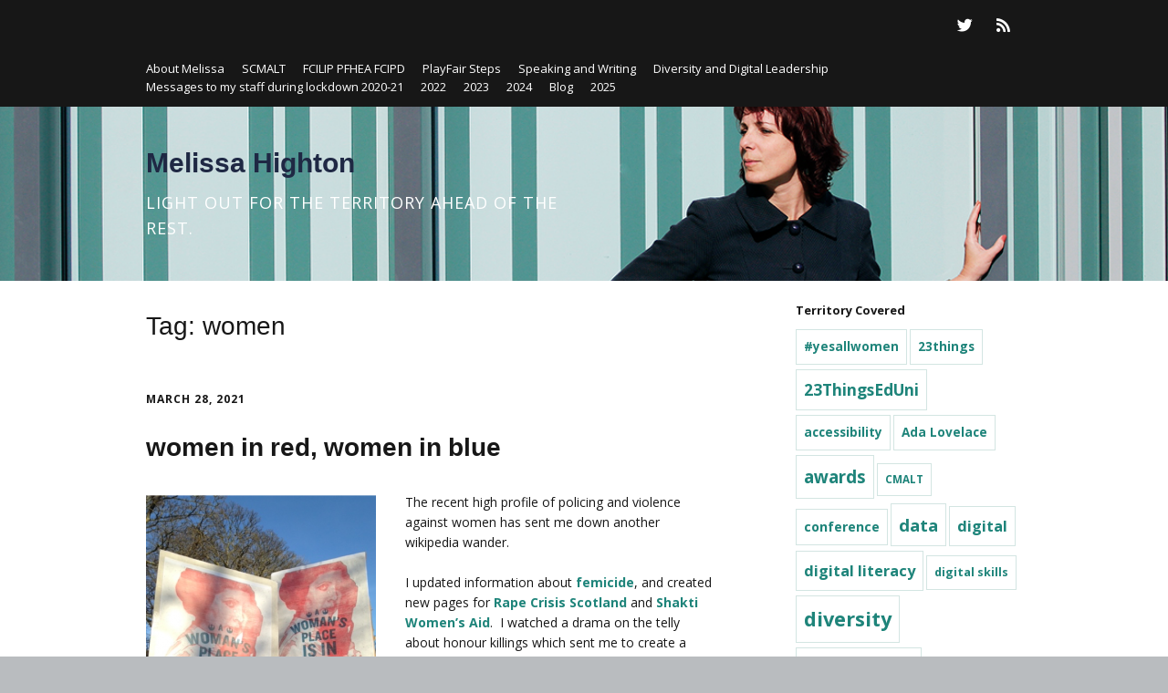

--- FILE ---
content_type: text/html; charset=UTF-8
request_url: https://thinking.is.ed.ac.uk/melissa/tag/women/
body_size: 130930
content:
<!DOCTYPE html>
<!--[if lte IE 9]><html class="no-js IE9 IE" lang="en-US"><![endif]-->
<!--[if gt IE 9]><!--><html class="no-js" lang="en-US"><!--<![endif]-->
	<head>
				<meta charset="UTF-8" />
	<title>women &#8211; Melissa Highton</title>
<meta name='robots' content='max-image-preview:large' />
	<style>img:is([sizes="auto" i], [sizes^="auto," i]) { contain-intrinsic-size: 3000px 1500px }</style>
				<link rel="dns-prefetch" href="//fonts.googleapis.com" />
			<script type="text/javascript">
			/* <![CDATA[ */
			document.documentElement.className = document.documentElement.className.replace(new RegExp('(^|\\s)no-js(\\s|$)'), '$1js$2');
			/* ]]> */
		</script>
	<link rel="alternate" type="application/rss+xml" title="Melissa Highton &raquo; Feed" href="https://thinking.is.ed.ac.uk/melissa/feed/" />
<link rel="alternate" type="application/rss+xml" title="Melissa Highton &raquo; Comments Feed" href="https://thinking.is.ed.ac.uk/melissa/comments/feed/" />
<link rel="alternate" type="application/rss+xml" title="Melissa Highton &raquo; women Tag Feed" href="https://thinking.is.ed.ac.uk/melissa/tag/women/feed/" />
		<!-- This site uses the Google Analytics by MonsterInsights plugin v9.11.1 - Using Analytics tracking - https://www.monsterinsights.com/ -->
		<!-- Note: MonsterInsights is not currently configured on this site. The site owner needs to authenticate with Google Analytics in the MonsterInsights settings panel. -->
					<!-- No tracking code set -->
				<!-- / Google Analytics by MonsterInsights -->
		<script type="text/javascript">
/* <![CDATA[ */
window._wpemojiSettings = {"baseUrl":"https:\/\/s.w.org\/images\/core\/emoji\/16.0.1\/72x72\/","ext":".png","svgUrl":"https:\/\/s.w.org\/images\/core\/emoji\/16.0.1\/svg\/","svgExt":".svg","source":{"concatemoji":"https:\/\/thinking.is.ed.ac.uk\/melissa\/wp-includes\/js\/wp-emoji-release.min.js?ver=6.8.3"}};
/*! This file is auto-generated */
!function(s,n){var o,i,e;function c(e){try{var t={supportTests:e,timestamp:(new Date).valueOf()};sessionStorage.setItem(o,JSON.stringify(t))}catch(e){}}function p(e,t,n){e.clearRect(0,0,e.canvas.width,e.canvas.height),e.fillText(t,0,0);var t=new Uint32Array(e.getImageData(0,0,e.canvas.width,e.canvas.height).data),a=(e.clearRect(0,0,e.canvas.width,e.canvas.height),e.fillText(n,0,0),new Uint32Array(e.getImageData(0,0,e.canvas.width,e.canvas.height).data));return t.every(function(e,t){return e===a[t]})}function u(e,t){e.clearRect(0,0,e.canvas.width,e.canvas.height),e.fillText(t,0,0);for(var n=e.getImageData(16,16,1,1),a=0;a<n.data.length;a++)if(0!==n.data[a])return!1;return!0}function f(e,t,n,a){switch(t){case"flag":return n(e,"\ud83c\udff3\ufe0f\u200d\u26a7\ufe0f","\ud83c\udff3\ufe0f\u200b\u26a7\ufe0f")?!1:!n(e,"\ud83c\udde8\ud83c\uddf6","\ud83c\udde8\u200b\ud83c\uddf6")&&!n(e,"\ud83c\udff4\udb40\udc67\udb40\udc62\udb40\udc65\udb40\udc6e\udb40\udc67\udb40\udc7f","\ud83c\udff4\u200b\udb40\udc67\u200b\udb40\udc62\u200b\udb40\udc65\u200b\udb40\udc6e\u200b\udb40\udc67\u200b\udb40\udc7f");case"emoji":return!a(e,"\ud83e\udedf")}return!1}function g(e,t,n,a){var r="undefined"!=typeof WorkerGlobalScope&&self instanceof WorkerGlobalScope?new OffscreenCanvas(300,150):s.createElement("canvas"),o=r.getContext("2d",{willReadFrequently:!0}),i=(o.textBaseline="top",o.font="600 32px Arial",{});return e.forEach(function(e){i[e]=t(o,e,n,a)}),i}function t(e){var t=s.createElement("script");t.src=e,t.defer=!0,s.head.appendChild(t)}"undefined"!=typeof Promise&&(o="wpEmojiSettingsSupports",i=["flag","emoji"],n.supports={everything:!0,everythingExceptFlag:!0},e=new Promise(function(e){s.addEventListener("DOMContentLoaded",e,{once:!0})}),new Promise(function(t){var n=function(){try{var e=JSON.parse(sessionStorage.getItem(o));if("object"==typeof e&&"number"==typeof e.timestamp&&(new Date).valueOf()<e.timestamp+604800&&"object"==typeof e.supportTests)return e.supportTests}catch(e){}return null}();if(!n){if("undefined"!=typeof Worker&&"undefined"!=typeof OffscreenCanvas&&"undefined"!=typeof URL&&URL.createObjectURL&&"undefined"!=typeof Blob)try{var e="postMessage("+g.toString()+"("+[JSON.stringify(i),f.toString(),p.toString(),u.toString()].join(",")+"));",a=new Blob([e],{type:"text/javascript"}),r=new Worker(URL.createObjectURL(a),{name:"wpTestEmojiSupports"});return void(r.onmessage=function(e){c(n=e.data),r.terminate(),t(n)})}catch(e){}c(n=g(i,f,p,u))}t(n)}).then(function(e){for(var t in e)n.supports[t]=e[t],n.supports.everything=n.supports.everything&&n.supports[t],"flag"!==t&&(n.supports.everythingExceptFlag=n.supports.everythingExceptFlag&&n.supports[t]);n.supports.everythingExceptFlag=n.supports.everythingExceptFlag&&!n.supports.flag,n.DOMReady=!1,n.readyCallback=function(){n.DOMReady=!0}}).then(function(){return e}).then(function(){var e;n.supports.everything||(n.readyCallback(),(e=n.source||{}).concatemoji?t(e.concatemoji):e.wpemoji&&e.twemoji&&(t(e.twemoji),t(e.wpemoji)))}))}((window,document),window._wpemojiSettings);
/* ]]> */
</script>
<style id='wp-emoji-styles-inline-css' type='text/css'>

	img.wp-smiley, img.emoji {
		display: inline !important;
		border: none !important;
		box-shadow: none !important;
		height: 1em !important;
		width: 1em !important;
		margin: 0 0.07em !important;
		vertical-align: -0.1em !important;
		background: none !important;
		padding: 0 !important;
	}
</style>
<link rel='stylesheet' id='wp-block-library-css' href='https://thinking.is.ed.ac.uk/melissa/wp-includes/css/dist/block-library/style.min.css?ver=6.8.3' type='text/css' media='all' />
<style id='classic-theme-styles-inline-css' type='text/css'>
/*! This file is auto-generated */
.wp-block-button__link{color:#fff;background-color:#32373c;border-radius:9999px;box-shadow:none;text-decoration:none;padding:calc(.667em + 2px) calc(1.333em + 2px);font-size:1.125em}.wp-block-file__button{background:#32373c;color:#fff;text-decoration:none}
</style>
<style id='global-styles-inline-css' type='text/css'>
:root{--wp--preset--aspect-ratio--square: 1;--wp--preset--aspect-ratio--4-3: 4/3;--wp--preset--aspect-ratio--3-4: 3/4;--wp--preset--aspect-ratio--3-2: 3/2;--wp--preset--aspect-ratio--2-3: 2/3;--wp--preset--aspect-ratio--16-9: 16/9;--wp--preset--aspect-ratio--9-16: 9/16;--wp--preset--color--black: #000000;--wp--preset--color--cyan-bluish-gray: #abb8c3;--wp--preset--color--white: #ffffff;--wp--preset--color--pale-pink: #f78da7;--wp--preset--color--vivid-red: #cf2e2e;--wp--preset--color--luminous-vivid-orange: #ff6900;--wp--preset--color--luminous-vivid-amber: #fcb900;--wp--preset--color--light-green-cyan: #7bdcb5;--wp--preset--color--vivid-green-cyan: #00d084;--wp--preset--color--pale-cyan-blue: #8ed1fc;--wp--preset--color--vivid-cyan-blue: #0693e3;--wp--preset--color--vivid-purple: #9b51e0;--wp--preset--gradient--vivid-cyan-blue-to-vivid-purple: linear-gradient(135deg,rgba(6,147,227,1) 0%,rgb(155,81,224) 100%);--wp--preset--gradient--light-green-cyan-to-vivid-green-cyan: linear-gradient(135deg,rgb(122,220,180) 0%,rgb(0,208,130) 100%);--wp--preset--gradient--luminous-vivid-amber-to-luminous-vivid-orange: linear-gradient(135deg,rgba(252,185,0,1) 0%,rgba(255,105,0,1) 100%);--wp--preset--gradient--luminous-vivid-orange-to-vivid-red: linear-gradient(135deg,rgba(255,105,0,1) 0%,rgb(207,46,46) 100%);--wp--preset--gradient--very-light-gray-to-cyan-bluish-gray: linear-gradient(135deg,rgb(238,238,238) 0%,rgb(169,184,195) 100%);--wp--preset--gradient--cool-to-warm-spectrum: linear-gradient(135deg,rgb(74,234,220) 0%,rgb(151,120,209) 20%,rgb(207,42,186) 40%,rgb(238,44,130) 60%,rgb(251,105,98) 80%,rgb(254,248,76) 100%);--wp--preset--gradient--blush-light-purple: linear-gradient(135deg,rgb(255,206,236) 0%,rgb(152,150,240) 100%);--wp--preset--gradient--blush-bordeaux: linear-gradient(135deg,rgb(254,205,165) 0%,rgb(254,45,45) 50%,rgb(107,0,62) 100%);--wp--preset--gradient--luminous-dusk: linear-gradient(135deg,rgb(255,203,112) 0%,rgb(199,81,192) 50%,rgb(65,88,208) 100%);--wp--preset--gradient--pale-ocean: linear-gradient(135deg,rgb(255,245,203) 0%,rgb(182,227,212) 50%,rgb(51,167,181) 100%);--wp--preset--gradient--electric-grass: linear-gradient(135deg,rgb(202,248,128) 0%,rgb(113,206,126) 100%);--wp--preset--gradient--midnight: linear-gradient(135deg,rgb(2,3,129) 0%,rgb(40,116,252) 100%);--wp--preset--font-size--small: 13px;--wp--preset--font-size--medium: 20px;--wp--preset--font-size--large: 36px;--wp--preset--font-size--x-large: 42px;--wp--preset--spacing--20: 0.44rem;--wp--preset--spacing--30: 0.67rem;--wp--preset--spacing--40: 1rem;--wp--preset--spacing--50: 1.5rem;--wp--preset--spacing--60: 2.25rem;--wp--preset--spacing--70: 3.38rem;--wp--preset--spacing--80: 5.06rem;--wp--preset--shadow--natural: 6px 6px 9px rgba(0, 0, 0, 0.2);--wp--preset--shadow--deep: 12px 12px 50px rgba(0, 0, 0, 0.4);--wp--preset--shadow--sharp: 6px 6px 0px rgba(0, 0, 0, 0.2);--wp--preset--shadow--outlined: 6px 6px 0px -3px rgba(255, 255, 255, 1), 6px 6px rgba(0, 0, 0, 1);--wp--preset--shadow--crisp: 6px 6px 0px rgba(0, 0, 0, 1);}:where(.is-layout-flex){gap: 0.5em;}:where(.is-layout-grid){gap: 0.5em;}body .is-layout-flex{display: flex;}.is-layout-flex{flex-wrap: wrap;align-items: center;}.is-layout-flex > :is(*, div){margin: 0;}body .is-layout-grid{display: grid;}.is-layout-grid > :is(*, div){margin: 0;}:where(.wp-block-columns.is-layout-flex){gap: 2em;}:where(.wp-block-columns.is-layout-grid){gap: 2em;}:where(.wp-block-post-template.is-layout-flex){gap: 1.25em;}:where(.wp-block-post-template.is-layout-grid){gap: 1.25em;}.has-black-color{color: var(--wp--preset--color--black) !important;}.has-cyan-bluish-gray-color{color: var(--wp--preset--color--cyan-bluish-gray) !important;}.has-white-color{color: var(--wp--preset--color--white) !important;}.has-pale-pink-color{color: var(--wp--preset--color--pale-pink) !important;}.has-vivid-red-color{color: var(--wp--preset--color--vivid-red) !important;}.has-luminous-vivid-orange-color{color: var(--wp--preset--color--luminous-vivid-orange) !important;}.has-luminous-vivid-amber-color{color: var(--wp--preset--color--luminous-vivid-amber) !important;}.has-light-green-cyan-color{color: var(--wp--preset--color--light-green-cyan) !important;}.has-vivid-green-cyan-color{color: var(--wp--preset--color--vivid-green-cyan) !important;}.has-pale-cyan-blue-color{color: var(--wp--preset--color--pale-cyan-blue) !important;}.has-vivid-cyan-blue-color{color: var(--wp--preset--color--vivid-cyan-blue) !important;}.has-vivid-purple-color{color: var(--wp--preset--color--vivid-purple) !important;}.has-black-background-color{background-color: var(--wp--preset--color--black) !important;}.has-cyan-bluish-gray-background-color{background-color: var(--wp--preset--color--cyan-bluish-gray) !important;}.has-white-background-color{background-color: var(--wp--preset--color--white) !important;}.has-pale-pink-background-color{background-color: var(--wp--preset--color--pale-pink) !important;}.has-vivid-red-background-color{background-color: var(--wp--preset--color--vivid-red) !important;}.has-luminous-vivid-orange-background-color{background-color: var(--wp--preset--color--luminous-vivid-orange) !important;}.has-luminous-vivid-amber-background-color{background-color: var(--wp--preset--color--luminous-vivid-amber) !important;}.has-light-green-cyan-background-color{background-color: var(--wp--preset--color--light-green-cyan) !important;}.has-vivid-green-cyan-background-color{background-color: var(--wp--preset--color--vivid-green-cyan) !important;}.has-pale-cyan-blue-background-color{background-color: var(--wp--preset--color--pale-cyan-blue) !important;}.has-vivid-cyan-blue-background-color{background-color: var(--wp--preset--color--vivid-cyan-blue) !important;}.has-vivid-purple-background-color{background-color: var(--wp--preset--color--vivid-purple) !important;}.has-black-border-color{border-color: var(--wp--preset--color--black) !important;}.has-cyan-bluish-gray-border-color{border-color: var(--wp--preset--color--cyan-bluish-gray) !important;}.has-white-border-color{border-color: var(--wp--preset--color--white) !important;}.has-pale-pink-border-color{border-color: var(--wp--preset--color--pale-pink) !important;}.has-vivid-red-border-color{border-color: var(--wp--preset--color--vivid-red) !important;}.has-luminous-vivid-orange-border-color{border-color: var(--wp--preset--color--luminous-vivid-orange) !important;}.has-luminous-vivid-amber-border-color{border-color: var(--wp--preset--color--luminous-vivid-amber) !important;}.has-light-green-cyan-border-color{border-color: var(--wp--preset--color--light-green-cyan) !important;}.has-vivid-green-cyan-border-color{border-color: var(--wp--preset--color--vivid-green-cyan) !important;}.has-pale-cyan-blue-border-color{border-color: var(--wp--preset--color--pale-cyan-blue) !important;}.has-vivid-cyan-blue-border-color{border-color: var(--wp--preset--color--vivid-cyan-blue) !important;}.has-vivid-purple-border-color{border-color: var(--wp--preset--color--vivid-purple) !important;}.has-vivid-cyan-blue-to-vivid-purple-gradient-background{background: var(--wp--preset--gradient--vivid-cyan-blue-to-vivid-purple) !important;}.has-light-green-cyan-to-vivid-green-cyan-gradient-background{background: var(--wp--preset--gradient--light-green-cyan-to-vivid-green-cyan) !important;}.has-luminous-vivid-amber-to-luminous-vivid-orange-gradient-background{background: var(--wp--preset--gradient--luminous-vivid-amber-to-luminous-vivid-orange) !important;}.has-luminous-vivid-orange-to-vivid-red-gradient-background{background: var(--wp--preset--gradient--luminous-vivid-orange-to-vivid-red) !important;}.has-very-light-gray-to-cyan-bluish-gray-gradient-background{background: var(--wp--preset--gradient--very-light-gray-to-cyan-bluish-gray) !important;}.has-cool-to-warm-spectrum-gradient-background{background: var(--wp--preset--gradient--cool-to-warm-spectrum) !important;}.has-blush-light-purple-gradient-background{background: var(--wp--preset--gradient--blush-light-purple) !important;}.has-blush-bordeaux-gradient-background{background: var(--wp--preset--gradient--blush-bordeaux) !important;}.has-luminous-dusk-gradient-background{background: var(--wp--preset--gradient--luminous-dusk) !important;}.has-pale-ocean-gradient-background{background: var(--wp--preset--gradient--pale-ocean) !important;}.has-electric-grass-gradient-background{background: var(--wp--preset--gradient--electric-grass) !important;}.has-midnight-gradient-background{background: var(--wp--preset--gradient--midnight) !important;}.has-small-font-size{font-size: var(--wp--preset--font-size--small) !important;}.has-medium-font-size{font-size: var(--wp--preset--font-size--medium) !important;}.has-large-font-size{font-size: var(--wp--preset--font-size--large) !important;}.has-x-large-font-size{font-size: var(--wp--preset--font-size--x-large) !important;}
:where(.wp-block-post-template.is-layout-flex){gap: 1.25em;}:where(.wp-block-post-template.is-layout-grid){gap: 1.25em;}
:where(.wp-block-columns.is-layout-flex){gap: 2em;}:where(.wp-block-columns.is-layout-grid){gap: 2em;}
:root :where(.wp-block-pullquote){font-size: 1.5em;line-height: 1.6;}
</style>
<link rel='stylesheet' id='ppress-frontend-css' href='https://thinking.is.ed.ac.uk/melissa/wp-content/plugins/wp-user-avatar/assets/css/frontend.min.css?ver=4.16.8' type='text/css' media='all' />
<link rel='stylesheet' id='ppress-flatpickr-css' href='https://thinking.is.ed.ac.uk/melissa/wp-content/plugins/wp-user-avatar/assets/flatpickr/flatpickr.min.css?ver=4.16.8' type='text/css' media='all' />
<link rel='stylesheet' id='ppress-select2-css' href='https://thinking.is.ed.ac.uk/melissa/wp-content/plugins/wp-user-avatar/assets/select2/select2.min.css?ver=6.8.3' type='text/css' media='all' />
<link rel='stylesheet' id='make-google-font-css' href='//fonts.googleapis.com/css?family=Open+Sans%3Aregular%2Citalic%2C700&#038;ver=1.10.9#038;subset=latin' type='text/css' media='all' />
<link rel='stylesheet' id='font-awesome-css' href='https://thinking.is.ed.ac.uk/melissa/wp-content/themes/make/css/libs/font-awesome/css/font-awesome.min.css?ver=5.15.2' type='text/css' media='all' />
<link rel='stylesheet' id='make-main-css' href='https://thinking.is.ed.ac.uk/melissa/wp-content/themes/make/style.css?ver=1.10.9' type='text/css' media='all' />
<link rel='stylesheet' id='make-print-css' href='https://thinking.is.ed.ac.uk/melissa/wp-content/themes/make/css/print.css?ver=1.10.9' type='text/css' media='print' />
<script type="text/javascript" src="https://thinking.is.ed.ac.uk/melissa/wp-includes/js/jquery/jquery.min.js?ver=3.7.1" id="jquery-core-js"></script>
<script type="text/javascript" src="https://thinking.is.ed.ac.uk/melissa/wp-includes/js/jquery/jquery-migrate.min.js?ver=3.4.1" id="jquery-migrate-js"></script>
<script type="text/javascript" src="https://thinking.is.ed.ac.uk/melissa/wp-content/plugins/wp-user-avatar/assets/flatpickr/flatpickr.min.js?ver=4.16.8" id="ppress-flatpickr-js"></script>
<script type="text/javascript" src="https://thinking.is.ed.ac.uk/melissa/wp-content/plugins/wp-user-avatar/assets/select2/select2.min.js?ver=4.16.8" id="ppress-select2-js"></script>
<link rel="https://api.w.org/" href="https://thinking.is.ed.ac.uk/melissa/wp-json/" /><link rel="alternate" title="JSON" type="application/json" href="https://thinking.is.ed.ac.uk/melissa/wp-json/wp/v2/tags/87" /><link rel="EditURI" type="application/rsd+xml" title="RSD" href="https://thinking.is.ed.ac.uk/melissa/xmlrpc.php?rsd" />
<meta name="generator" content="WordPress 6.8.3" />
<!-- Analytics by WP Statistics - https://wp-statistics.com -->
		<meta name="viewport" content="width=device-width, initial-scale=1" />
	<style type="text/css" id="custom-background-css">
body.custom-background { background-image: url("https://thinking.is.ed.ac.uk/melissa/wp-content/uploads/sites/4/2014/08/potterrow1.jpg"); background-position: left top; background-size: auto; background-repeat: repeat; background-attachment: fixed; }
</style>
	
<!-- Begin Make Inline CSS -->
<style type="text/css">
body,.font-body{font-size:14px;font-size:1.4rem;}#comments{font-size:12px;font-size:1.2rem;}.comment-date{font-size:11px;font-size:1.1rem;}h1:not(.site-title),.font-header,.entry-title{font-size:28px;font-size:2.8rem;}h2{font-size:21px;font-size:2.1rem;}h3,.builder-text-content .widget-title{font-size:15px;font-size:1.5rem;}h4{font-size:15px;font-size:1.5rem;}h5{font-size:10px;font-size:1rem;}h6{font-size:8px;font-size:0.8rem;}.site-title,.site-title a,.font-site-title{font-size:30px;font-size:3rem;}.site-description,.site-description a,.font-site-tagline{font-size:18px;font-size:1.8rem;}.site-navigation .menu li a,.font-nav,.site-navigation .menu-toggle{font-family:"Open Sans","Helvetica Neue",Helvetica,Arial,sans-serif;font-size:14px;font-size:1.4rem;font-weight:normal;font-style:normal;text-transform:none;line-height:1.4;letter-spacing:0px;word-spacing:0px;}.site-navigation .menu li.current_page_item > a,.site-navigation .menu .children li.current_page_item > a,.site-navigation .menu li.current-menu-item > a,.site-navigation .menu .sub-menu li.current-menu-item > a{font-weight:bold;}.header-bar,.header-text,.header-bar .search-form input,.header-bar .menu a,.header-navigation .mobile-menu ul.menu li a{font-family:"Open Sans","Helvetica Neue",Helvetica,Arial,sans-serif;font-size:13px;font-size:1.3rem;font-weight:normal;font-style:normal;text-transform:none;line-height:1.6;letter-spacing:0px;word-spacing:0px;}.sidebar .widget-title,.sidebar .widgettitle,.sidebar .widget-title a,.sidebar .widgettitle a,.font-widget-title{font-family:"Open Sans","Helvetica Neue",Helvetica,Arial,sans-serif;font-size:13px;font-size:1.3rem;font-weight:bold;font-style:normal;text-transform:none;line-height:1.6;letter-spacing:0px;word-spacing:0px;}.footer-widget-container .widget-title,.footer-widget-container .widgettitle,.footer-widget-container .widget-title a,.footer-widget-container .widgettitle a{font-family:"Open Sans","Helvetica Neue",Helvetica,Arial,sans-serif;font-size:13px;font-size:1.3rem;font-weight:bold;font-style:normal;text-transform:none;line-height:1.6;letter-spacing:0px;word-spacing:0px;}.color-primary-text,a,.entry-author-byline a.vcard,.entry-footer a:hover,.comment-form .required,ul.ttfmake-list-dot li:before,ol.ttfmake-list-dot li:before,.entry-comment-count a:hover,.comment-count-icon a:hover{color:#1e847a;}.color-primary-background,.ttfmake-button.color-primary-background{background-color:#1e847a;}.color-primary-border{border-color:#1e847a;}.color-secondary-text,.builder-section-banner .cycle-pager,.ttfmake-shortcode-slider .cycle-pager,.builder-section-banner .cycle-prev:before,.builder-section-banner .cycle-next:before,.ttfmake-shortcode-slider .cycle-prev:before,.ttfmake-shortcode-slider .cycle-next:before,.ttfmake-shortcode-slider .cycle-caption{color:#d3e5e2;}.color-secondary-background,blockquote.ttfmake-testimonial,tt,kbd,pre,code,samp,var,textarea,input[type="date"],input[type="datetime"],input[type="datetime-local"],input[type="email"],input[type="month"],input[type="number"],input[type="password"],input[type="search"],input[type="tel"],input[type="text"],input[type="time"],input[type="url"],input[type="week"],.ttfmake-button.color-secondary-background,button.color-secondary-background,input[type="button"].color-secondary-background,input[type="reset"].color-secondary-background,input[type="submit"].color-secondary-background,.sticky-post-label{background-color:#d3e5e2;}.color-secondary-border,table,table th,table td,.header-layout-3 .site-navigation .menu,.widget_tag_cloud a,.widget_product_tag_cloud a{border-color:#d3e5e2;}hr,hr.ttfmake-line-dashed,hr.ttfmake-line-double,blockquote.ttfmake-testimonial:after{border-top-color:#d3e5e2;}.comment-body,.post,.page,.search article.post,.search article.page,.widget li{border-bottom-color:#d3e5e2;}.site-header,.site-title,.site-title a,.site-navigation .menu li a{color:#ffffff;}.site-header .site-title,.site-header .site-title a{color:#1f2844;}.site-header-main{background-image:url(https://thinking.is.ed.ac.uk/melissa/wp-content/uploads/sites/4/2020/10/MG_0280_LoRes.jpg);background-repeat:repeat;background-position:right;background-attachment:scroll;background-size:cover;}body.custom-background{background-position:left;background-size:auto;}.view-blog .entry-header .entry-thumbnail{text-align:left;}.view-post .entry-header .entry-thumbnail{text-align:left;}.custom-logo{background-image:url("http://thinking.is.ed.ac.uk/melissa/wp-content/uploads/sites/4/2014/08/UoE_logo.png");width:460px;}.custom-logo a{padding-bottom:20.434782608696%;}
@media screen and (min-width: 800px){.has-left-sidebar.has-right-sidebar .entry-title{font-size:16px;font-size:1.6rem;}.site-navigation .menu .page_item_has_children a:after,.site-navigation .menu .menu-item-has-children a:after{top:-1px;font-size:10px;font-size:1rem;}.site-navigation .menu .sub-menu li a,.site-navigation .menu .children li a{font-family:"Open Sans","Helvetica Neue",Helvetica,Arial,sans-serif;font-size:13px;font-size:1.3rem;font-weight:normal;font-style:normal;text-transform:none;line-height:1.4;letter-spacing:0px;word-spacing:0px;}.site-navigation .menu .children .page_item_has_children a:after,.site-navigation .menu .sub-menu .menu-item-has-children a:after{font-size:9px;font-size:0.9rem;}.site-navigation .menu li.current_page_item > a,.site-navigation .menu .children li.current_page_item > a,.site-navigation .menu li.current_page_ancestor > a,.site-navigation .menu li.current-menu-item > a,.site-navigation .menu .sub-menu li.current-menu-item > a,.site-navigation .menu li.current-menu-ancestor > a{font-weight:bold;}.site-navigation ul.menu ul a:hover,.site-navigation ul.menu ul a:focus,.site-navigation .menu ul ul a:hover,.site-navigation .menu ul ul a:focus{background-color:#1e847a;}.site-navigation .menu .sub-menu,.site-navigation .menu .children{background-color:#d3e5e2;}}
</style>
<!-- End Make Inline CSS -->
	</head>

	<body class="archive tag tag-women tag-87 custom-background wp-theme-make do-etfw view-archive full-width has-right-sidebar">
				<div id="site-wrapper" class="site-wrapper">
			<a class="skip-link screen-reader-text" href="#site-content">Skip to content</a>

			
<header id="site-header" class="site-header header-layout-3" role="banner">
		<div class="header-bar right-content">
		<div class="container">
					<div class="header-social-links">
			<ul class="social-customizer social-links">
				<li class="make-social-icon">
					<a href="http://thinking.is.ed.ac.uk/melissa/about-melissa/">
						<i class="fa fa-fw fa-external-link-square" aria-hidden="true"></i>
						<span class="screen-reader-text">Link</span>
					</a>
				</li>
							<li class="make-social-icon">
					<a href="http://thinking.is.ed.ac.uk/melissa/about-melissa/cmalt/">
						<i class="fa fa-fw fa-external-link-square" aria-hidden="true"></i>
						<span class="screen-reader-text">Link</span>
					</a>
				</li>
							<li class="make-social-icon">
					<a href="http://thinking.is.ed.ac.uk/melissa/sample-page/">
						<i class="fa fa-fw fa-external-link-square" aria-hidden="true"></i>
						<span class="screen-reader-text">Link</span>
					</a>
				</li>
							<li class="make-social-icon">
					<a href="http://thinking.is.ed.ac.uk/melissa/playfair-steps/">
						<i class="fa fa-fw fa-external-link-square" aria-hidden="true"></i>
						<span class="screen-reader-text">Link</span>
					</a>
				</li>
							<li class="make-social-icon">
					<a href="https://twitter.com/HoneybHighton">
						<i class="fab fa-twitter" aria-hidden="true"></i>
						<span class="screen-reader-text">Twitter</span>
					</a>
				</li>
							<li class="make-social-icon">
					<a href="https://thinking.is.ed.ac.uk/melissa/feed/">
						<i class="fa fa-fw fa-rss" aria-hidden="true"></i>
						<span class="screen-reader-text">RSS</span>
					</a>
				</li>
			</ul>
			</div>
				
			
    <nav class="header-navigation" role="navigation">
                <div class="header-bar-menu desktop-menu"><ul id="menu-pages" class="menu"><li id="menu-item-3089" class="menu-item menu-item-type-post_type menu-item-object-page menu-item-3089"><a href="https://thinking.is.ed.ac.uk/melissa/about-melissa/">About Melissa</a></li>
<li id="menu-item-1616" class="menu-item menu-item-type-post_type menu-item-object-page menu-item-1616"><a href="https://thinking.is.ed.ac.uk/melissa/cmalt/">SCMALT</a></li>
<li id="menu-item-2264" class="menu-item menu-item-type-post_type menu-item-object-page menu-item-2264"><a href="https://thinking.is.ed.ac.uk/melissa/fellowships/">FCILIP PFHEA FCIPD</a></li>
<li id="menu-item-1731" class="menu-item menu-item-type-post_type menu-item-object-page menu-item-1731"><a href="https://thinking.is.ed.ac.uk/melissa/playfair-steps/">PlayFair Steps</a></li>
<li id="menu-item-3609" class="menu-item menu-item-type-post_type menu-item-object-page menu-item-3609"><a href="https://thinking.is.ed.ac.uk/melissa/speaking-and-writing/">Speaking and Writing</a></li>
<li id="menu-item-3085" class="menu-item menu-item-type-post_type menu-item-object-page menu-item-3085"><a href="https://thinking.is.ed.ac.uk/melissa/diversity-and-digital-leadership/">Diversity and Digital Leadership</a></li>
<li id="menu-item-2979" class="menu-item menu-item-type-post_type menu-item-object-page menu-item-2979"><a href="https://thinking.is.ed.ac.uk/melissa/messages-to-my-staff/">Messages to my staff during lockdown 2020-21</a></li>
<li id="menu-item-3632" class="menu-item menu-item-type-post_type menu-item-object-page menu-item-3632"><a href="https://thinking.is.ed.ac.uk/melissa/messages-to-my-staff/friday-messages-2022/">2022</a></li>
<li id="menu-item-3868" class="menu-item menu-item-type-post_type menu-item-object-page menu-item-3868"><a href="https://thinking.is.ed.ac.uk/melissa/messages-to-my-staff/2023-2/">2023</a></li>
<li id="menu-item-4238" class="menu-item menu-item-type-post_type menu-item-object-page menu-item-4238"><a href="https://thinking.is.ed.ac.uk/melissa/2024-2/">2024</a></li>
<li id="menu-item-4139" class="menu-item menu-item-type-post_type menu-item-object-page menu-item-4139"><a href="https://thinking.is.ed.ac.uk/melissa/blog/">Blog</a></li>
<li id="menu-item-4483" class="menu-item menu-item-type-post_type menu-item-object-page menu-item-4483"><a href="https://thinking.is.ed.ac.uk/melissa/2025-2/">2025</a></li>
</ul></div>    </nav>
		</div>
	</div>
		<div class="site-header-main">
		<div class="container">
			<div class="site-branding">
												<h1 class="site-title">
					<a href="https://thinking.is.ed.ac.uk/melissa/" rel="home">Melissa Highton</a>
				</h1>
												<span class="site-description">
					Light out for the territory ahead of the rest.				</span>
							</div>

			
			
<nav id="site-navigation" class="site-navigation" role="navigation">
			<button class="menu-toggle">Menu</button>
		</nav>		</div>
	</div>
</header>
			<div id="site-content" class="site-content">
				<div class="container">

<main id="site-main" class="site-main" role="main">

	<header class="section-header">
				
<h1 class="section-title">
	Tag: <span>women</span></h1>			</header>

			
<article id="post-3230" class="post-3230 post type-post status-publish format-standard hentry category-learning-teaching-and-web-services tag-yesallwomen tag-women has-author-avatar">
		<header class="entry-header">
		<div class="entry-meta">

<time class="entry-date published" datetime="2021-03-28T11:39:43+00:00"><a href="https://thinking.is.ed.ac.uk/melissa/2021/03/28/women-in-red-women-in-blue/" rel="bookmark">March 28, 2021</a></time>
</div>


<h1 class="entry-title">
	<a href="https://thinking.is.ed.ac.uk/melissa/2021/03/28/women-in-red-women-in-blue/" rel="bookmark">		women in red, women in blue	</a></h1>
<div class="entry-meta">
</div>	</header>
	
	<div class="entry-content">
				<figure id="attachment_3232" aria-describedby="caption-attachment-3232" style="width: 252px" class="wp-caption alignleft"><a href="https://thinking.is.ed.ac.uk/melissa/wp-content/uploads/sites/4/2021/03/protest2.png"><img fetchpriority="high" decoding="async" class="wp-image-3232 size-medium" src="https://thinking.is.ed.ac.uk/melissa/wp-content/uploads/sites/4/2021/03/protest2-252x300.png" alt="" width="252" height="300" srcset="https://thinking.is.ed.ac.uk/melissa/wp-content/uploads/sites/4/2021/03/protest2-252x300.png 252w, https://thinking.is.ed.ac.uk/melissa/wp-content/uploads/sites/4/2021/03/protest2.png 491w" sizes="(max-width: 252px) 100vw, 252px" /></a><figcaption id="caption-attachment-3232" class="wp-caption-text">picture taken by me at a protest. no rights reserved by me.</figcaption></figure>
<p>The recent high profile of policing and violence against women has sent me down another wikipedia wander.</p>
<p>I updated information about <a href="https://en.wikipedia.org/wiki/Femicide">femicide</a>, and created new pages for <a href="https://en.wikipedia.org/wiki/Rape_Crisis_Scotland">Rape Crisis Scotland</a> and <a href="https://en.wikipedia.org/wiki/Shakti_Women%E2%80%99s_Aid">Shakti Women&#8217;s Aid</a>.  I watched a drama on the telly about honour killings which sent me to create a page for <a href="https://en.wikipedia.org/wiki/Caroline_Goode">Caroline Goode</a>. Thinking about senior policewomen, I also made pages for <a href="https://en.wikipedia.org/wiki/Susannah_Fish">Susannah Fish</a>, <a href="https://en.wikipedia.org/wiki/Janet_Hills">Janet Hills</a> and <a href="https://en.wikipedia.org/wiki/Gillian_MacDonald">Gillian MacDonald</a>.    I listened to podcasts about police failings and victims adjacent to Sarah Everard, I made pages for <a href="https://en.wikipedia.org/wiki/Amy-Leanne_Stringfellow">Lee-Annne Stringfellow</a> and <a href="https://en.wikipedia.org/wiki/Nicole_Smallman_and_Bibaa_Henry">Nicole Smallman and Bibaa Henry</a>.</p>
<p>I also added pictures of vigil candles to wikimedia commons image collections.</p>
<p>The wikipedia editors have reviewed my articles, and for that I thank them. But some of them are quite short ( the articles, not the editors) so if you have more info, please feel free to expand and add it in.</p>
<p>&nbsp;</p>
	</div>

		<footer class="entry-footer">
		<div class="entry-meta">

<div class="entry-author">
		<div class="entry-author-avatar">
		<a class="vcard" href="https://thinking.is.ed.ac.uk/melissa/author/mhighton/"><img alt='' src='https://secure.gravatar.com/avatar/ce5c7cf875a3aff029850f6b0e6ec22a468ef23fc75a0db72bc67f103dbc6cdb?s=96&#038;d=mm&#038;r=g' srcset='https://secure.gravatar.com/avatar/ce5c7cf875a3aff029850f6b0e6ec22a468ef23fc75a0db72bc67f103dbc6cdb?s=192&#038;d=mm&#038;r=g 2x' class='avatar avatar-96 photo' height='96' width='96' decoding='async'/></a>	</div>
		<div class="entry-author-byline">
		by <a class="vcard fn" href="https://thinking.is.ed.ac.uk/melissa/author/mhighton/">mhighton</a>	</div>
	</div>
</div>
	<i class="fa fa-file"></i> <ul class="post-categories">
	<li><a href="https://thinking.is.ed.ac.uk/melissa/category/learning-teaching-and-web-services/" rel="category tag">Learning, teaching and web services</a></li></ul><i class="fa fa-tag"></i> <ul class="post-tags"><li><a href="https://thinking.is.ed.ac.uk/melissa/tag/yesallwomen/" rel="tag">#yesallwomen</a></li>
<li><a href="https://thinking.is.ed.ac.uk/melissa/tag/women/" rel="tag">women</a></li></ul>	</footer>
	</article>
			
<article id="post-3063" class="post-3063 post type-post status-publish format-standard hentry category-eople-place-work tag-equality tag-homeworking tag-inclusion tag-menopause tag-women has-author-avatar">
		<header class="entry-header">
		<div class="entry-meta">

<time class="entry-date published" datetime="2020-12-16T20:25:23+00:00"><a href="https://thinking.is.ed.ac.uk/melissa/2020/12/16/menopauseathome/" rel="bookmark">December 16, 2020</a></time>
</div>


<h1 class="entry-title">
	<a href="https://thinking.is.ed.ac.uk/melissa/2020/12/16/menopauseathome/" rel="bookmark">		menopause and homeworking	</a></h1>
<div class="entry-meta">
</div>	</header>
	
	<div class="entry-content">
				<figure id="attachment_2332" aria-describedby="caption-attachment-2332" style="width: 300px" class="wp-caption alignleft"><a href="https://thinking.is.ed.ac.uk/melissa/wp-content/uploads/sites/4/2019/06/IMG_1582.jpg"><img loading="lazy" decoding="async" class="size-medium wp-image-2332" src="https://thinking.is.ed.ac.uk/melissa/wp-content/uploads/sites/4/2019/06/IMG_1582-300x300.jpg" alt="" width="300" height="300" srcset="https://thinking.is.ed.ac.uk/melissa/wp-content/uploads/sites/4/2019/06/IMG_1582-300x300.jpg 300w, https://thinking.is.ed.ac.uk/melissa/wp-content/uploads/sites/4/2019/06/IMG_1582-150x150.jpg 150w, https://thinking.is.ed.ac.uk/melissa/wp-content/uploads/sites/4/2019/06/IMG_1582.jpg 640w" sizes="auto, (max-width: 300px) 100vw, 300px" /></a><figcaption id="caption-attachment-2332" class="wp-caption-text">My collection of workplace fans.</figcaption></figure>
<p class="single-post-title">You&#8217;ll remember that in the hot, hot offices of ISG on campus <a href="https://thinking.is.ed.ac.uk/melissa/2020/03/12/menopause-fans/">we had a bit of discussion about menopause.</a> It was quite &#8216;the talk of the Steamie&#8217; after I presented about it at the ISG all-staff meeting in Gordon Aikman Lecture theatre.</p>
<p>I&#8217;ll be presenting about it again at the upcoming  <a href="https://www.advance-he.ac.uk/programmes-events/conferences/EDIConf20">Advance HE EDI conference in the Spring</a>.  I&#8217;m also presenting about  &#8216;tempered radicals&#8217;, but that&#8217;s a different story. Or perhaps not if it is all about heat.</p>
<p>In order to be up to date though we&#8217;d have to be thinking as employers about the different experience for menopausal women of working from home. During Covid, but perhaps for longer by choice.</p>
<p>Mary reminded me to update my thinking.</p>
<p>Working from home may infact be the best thing to happen to menopausal women as we now have choice, flexibiity and control over the temperature, number of cushions and our layers of clothing.</p>
<p>There was some evidence previously that working from an office while female and menopausal was so horrible that we lost women from our workforce at just the moment that they are at their most wise. Perhaps now we will be able to keep them.</p>
<p>Is anyone researching this? Of course they are!</p>
<p class="single-post-title">Working from home: can it impact on menopause?<br />
<a href="https://menopauseintheworkplace.co.uk/articles/working-from-home-can-it-impact-on-menopause/">https://menopauseintheworkplace.co.uk/articles/working-from-home-can-it-impact-on-menopause/</a></p>
<p class="content-title">The health and socioeconomic impact on menopausal women of working from home <a href="https://www.ncbi.nlm.nih.gov/pmc/articles/PMC7292903/">https://www.ncbi.nlm.nih.gov/pmc/articles/PMC7292903/</a></p>
<p class="title">Supporting employees through menopause when working remotely<br />
<a href="https://www.personneltoday.com/hr/supporting-employees-going-through-the-menopause-when-working-remotely/">https://www.personneltoday.com/hr/supporting-employees-going-through-the-menopause-when-working-remotely/</a></p>
	</div>

		<footer class="entry-footer">
		<div class="entry-meta">

<div class="entry-author">
		<div class="entry-author-avatar">
		<a class="vcard" href="https://thinking.is.ed.ac.uk/melissa/author/mhighton/"><img alt='' src='https://secure.gravatar.com/avatar/ce5c7cf875a3aff029850f6b0e6ec22a468ef23fc75a0db72bc67f103dbc6cdb?s=96&#038;d=mm&#038;r=g' srcset='https://secure.gravatar.com/avatar/ce5c7cf875a3aff029850f6b0e6ec22a468ef23fc75a0db72bc67f103dbc6cdb?s=192&#038;d=mm&#038;r=g 2x' class='avatar avatar-96 photo' height='96' width='96' decoding='async'/></a>	</div>
		<div class="entry-author-byline">
		by <a class="vcard fn" href="https://thinking.is.ed.ac.uk/melissa/author/mhighton/">mhighton</a>	</div>
	</div>
</div>
	<i class="fa fa-file"></i> <ul class="post-categories">
	<li><a href="https://thinking.is.ed.ac.uk/melissa/category/eople-place-work/" rel="category tag">People, Place and Work</a></li></ul><i class="fa fa-tag"></i> <ul class="post-tags"><li><a href="https://thinking.is.ed.ac.uk/melissa/tag/equality/" rel="tag">equality</a></li>
<li><a href="https://thinking.is.ed.ac.uk/melissa/tag/homeworking/" rel="tag">homeworking</a></li>
<li><a href="https://thinking.is.ed.ac.uk/melissa/tag/inclusion/" rel="tag">inclusion</a></li>
<li><a href="https://thinking.is.ed.ac.uk/melissa/tag/menopause/" rel="tag">menopause</a></li>
<li><a href="https://thinking.is.ed.ac.uk/melissa/tag/women/" rel="tag">women</a></li></ul>	</footer>
	</article>
			
<article id="post-2655" class="post-2655 post type-post status-publish format-standard hentry category-eople-place-work tag-yesallwomen tag-fans tag-menopause tag-women has-author-avatar">
		<header class="entry-header">
		<div class="entry-meta">

<time class="entry-date published" datetime="2020-03-12T16:28:31+00:00"><a href="https://thinking.is.ed.ac.uk/melissa/2020/03/12/menopause-fans/" rel="bookmark">March 12, 2020</a></time>
</div>


<h1 class="entry-title">
	<a href="https://thinking.is.ed.ac.uk/melissa/2020/03/12/menopause-fans/" rel="bookmark">		menopause fans	</a></h1>
<div class="entry-meta">
</div>	</header>
	
	<div class="entry-content">
				<figure id="attachment_2656" aria-describedby="caption-attachment-2656" style="width: 300px" class="wp-caption alignleft"><a href="http://thinking.is.ed.ac.uk/melissa/wp-content/uploads/sites/4/2020/03/IMG_0303.jpg"><img loading="lazy" decoding="async" class="size-medium wp-image-2656" src="http://thinking.is.ed.ac.uk/melissa/wp-content/uploads/sites/4/2020/03/IMG_0303-300x300.jpg" alt="" width="300" height="300" srcset="https://thinking.is.ed.ac.uk/melissa/wp-content/uploads/sites/4/2020/03/IMG_0303-300x300.jpg 300w, https://thinking.is.ed.ac.uk/melissa/wp-content/uploads/sites/4/2020/03/IMG_0303-150x150.jpg 150w, https://thinking.is.ed.ac.uk/melissa/wp-content/uploads/sites/4/2020/03/IMG_0303-768x768.jpg 768w, https://thinking.is.ed.ac.uk/melissa/wp-content/uploads/sites/4/2020/03/IMG_0303-1024x1024.jpg 1024w" sizes="auto, (max-width: 300px) 100vw, 300px" /></a><figcaption id="caption-attachment-2656" class="wp-caption-text">My fans. Picture taken by me. No rights reserved by me.</figcaption></figure>
<p>Who will be our menopause allies?</p>
<p>Will it be the younger women who roll their eyes or look away when we mention the menopause?</p>
<p>Will it be the men who are partners of menopausal wives?</p>
<p>What can we do now to support and destigmatise menopause in the workplace?</p>
<p>I’ve got some ideas and I’ve given it a try.</p>
<p><a href="https://www.advance-he.ac.uk/programmes-events/conferences/EDIConf20">Let me tell you what I’ve learned</a>.</p>
<p>You’ll wish you’d discussed this with your mother.</p>
	</div>

		<footer class="entry-footer">
		<div class="entry-meta">

<div class="entry-author">
		<div class="entry-author-avatar">
		<a class="vcard" href="https://thinking.is.ed.ac.uk/melissa/author/mhighton/"><img alt='' src='https://secure.gravatar.com/avatar/ce5c7cf875a3aff029850f6b0e6ec22a468ef23fc75a0db72bc67f103dbc6cdb?s=96&#038;d=mm&#038;r=g' srcset='https://secure.gravatar.com/avatar/ce5c7cf875a3aff029850f6b0e6ec22a468ef23fc75a0db72bc67f103dbc6cdb?s=192&#038;d=mm&#038;r=g 2x' class='avatar avatar-96 photo' height='96' width='96' loading='lazy' decoding='async'/></a>	</div>
		<div class="entry-author-byline">
		by <a class="vcard fn" href="https://thinking.is.ed.ac.uk/melissa/author/mhighton/">mhighton</a>	</div>
	</div>
</div>
	<i class="fa fa-file"></i> <ul class="post-categories">
	<li><a href="https://thinking.is.ed.ac.uk/melissa/category/eople-place-work/" rel="category tag">People, Place and Work</a></li></ul><i class="fa fa-tag"></i> <ul class="post-tags"><li><a href="https://thinking.is.ed.ac.uk/melissa/tag/yesallwomen/" rel="tag">#yesallwomen</a></li>
<li><a href="https://thinking.is.ed.ac.uk/melissa/tag/fans/" rel="tag">fans</a></li>
<li><a href="https://thinking.is.ed.ac.uk/melissa/tag/menopause/" rel="tag">menopause</a></li>
<li><a href="https://thinking.is.ed.ac.uk/melissa/tag/women/" rel="tag">women</a></li></ul>	</footer>
	</article>
			
<article id="post-2652" class="post-2652 post type-post status-publish format-standard hentry category-eople-place-work tag-yesallwomen tag-advancehe tag-equality tag-radical tag-temper tag-women tag-women-in-data tag-women-in-tech has-author-avatar">
		<header class="entry-header">
		<div class="entry-meta">

<time class="entry-date published" datetime="2020-03-10T11:20:59+00:00"><a href="https://thinking.is.ed.ac.uk/melissa/2020/03/10/tempered-radicals/" rel="bookmark">March 10, 2020</a></time>
</div>


<h1 class="entry-title">
	<a href="https://thinking.is.ed.ac.uk/melissa/2020/03/10/tempered-radicals/" rel="bookmark">		tempered radicals	</a></h1>
<div class="entry-meta">
</div>	</header>
	
	<div class="entry-content">
				<figure id="attachment_2653" aria-describedby="caption-attachment-2653" style="width: 300px" class="wp-caption alignleft"><a href="http://thinking.is.ed.ac.uk/melissa/wp-content/uploads/sites/4/2020/03/3757284981_96ac98d822_b.jpg"><img loading="lazy" decoding="async" class="size-medium wp-image-2653" src="http://thinking.is.ed.ac.uk/melissa/wp-content/uploads/sites/4/2020/03/3757284981_96ac98d822_b-300x200.jpg" alt="" width="300" height="200" srcset="https://thinking.is.ed.ac.uk/melissa/wp-content/uploads/sites/4/2020/03/3757284981_96ac98d822_b-300x200.jpg 300w, https://thinking.is.ed.ac.uk/melissa/wp-content/uploads/sites/4/2020/03/3757284981_96ac98d822_b-768x511.jpg 768w, https://thinking.is.ed.ac.uk/melissa/wp-content/uploads/sites/4/2020/03/3757284981_96ac98d822_b.jpg 1024w" sizes="auto, (max-width: 300px) 100vw, 300px" /></a><figcaption id="caption-attachment-2653" class="wp-caption-text">&#8220;Slow and steady wins the race&#8221; by katherine_hitt is licensed under CC BY-ND 2.0</figcaption></figure>
<p>This is the workshop Dominique and I will be running at the <a href="https://www.advance-he.ac.uk/programmes-events/conferences/EDIConf20#Programme">Advance HE Equality, Diversity and Inclusion Conference</a> next week. Please do come along.</p>
<p><strong>&#8216;The role of the tempered radicals: experiences of making changes in our organisation</strong>&#8216;.</p>
<p>‘Tempered radicals’ are individuals who are committed to and identify with the organisations in which they work and yet are also committed to a cause or ideology which is fundamentally at odds with with the dominant culture in that workplace. Debra Meyerson has written about how these change agents make tactical decisions to effect change without making trouble. If you think you too may be a tempered radical this is the session for you.</p>
<p>We have been working for four years in University of Edinburgh Information Services Group to build an intersectional diverse, adaptive, family-friendly and socially responsible workplace not through revolution or protest but by balancing a delicate set of  incremental equality, diversity and inclusion initiatives which provoke thought, nuance and  behaviour change.</p>
<p>In our presentation we will share our experience of being ‘tempered radicals’ working toward transformational change in an  organisation with historical structural inequalities while still being minority ethnic women and feminists in IT with successful careers.  In this workshop you will be encouraged to think about how your own radical agendas have been tempered by your experiences of your workplace and how this tempering can be used to make you stronger and more successful as agents of change in the organization you care about.</p>
<p>We will share stories, evidence and data to describe the impact this work can have.</p>
	</div>

		<footer class="entry-footer">
		<div class="entry-meta">

<div class="entry-author">
		<div class="entry-author-avatar">
		<a class="vcard" href="https://thinking.is.ed.ac.uk/melissa/author/mhighton/"><img alt='' src='https://secure.gravatar.com/avatar/ce5c7cf875a3aff029850f6b0e6ec22a468ef23fc75a0db72bc67f103dbc6cdb?s=96&#038;d=mm&#038;r=g' srcset='https://secure.gravatar.com/avatar/ce5c7cf875a3aff029850f6b0e6ec22a468ef23fc75a0db72bc67f103dbc6cdb?s=192&#038;d=mm&#038;r=g 2x' class='avatar avatar-96 photo' height='96' width='96' loading='lazy' decoding='async'/></a>	</div>
		<div class="entry-author-byline">
		by <a class="vcard fn" href="https://thinking.is.ed.ac.uk/melissa/author/mhighton/">mhighton</a>	</div>
	</div>
</div>
	<i class="fa fa-file"></i> <ul class="post-categories">
	<li><a href="https://thinking.is.ed.ac.uk/melissa/category/eople-place-work/" rel="category tag">People, Place and Work</a></li></ul><i class="fa fa-tag"></i> <ul class="post-tags"><li><a href="https://thinking.is.ed.ac.uk/melissa/tag/yesallwomen/" rel="tag">#yesallwomen</a></li>
<li><a href="https://thinking.is.ed.ac.uk/melissa/tag/advancehe/" rel="tag">AdvanceHE</a></li>
<li><a href="https://thinking.is.ed.ac.uk/melissa/tag/equality/" rel="tag">equality</a></li>
<li><a href="https://thinking.is.ed.ac.uk/melissa/tag/radical/" rel="tag">radical</a></li>
<li><a href="https://thinking.is.ed.ac.uk/melissa/tag/temper/" rel="tag">temper</a></li>
<li><a href="https://thinking.is.ed.ac.uk/melissa/tag/women/" rel="tag">women</a></li>
<li><a href="https://thinking.is.ed.ac.uk/melissa/tag/women-in-data/" rel="tag">women in data</a></li>
<li><a href="https://thinking.is.ed.ac.uk/melissa/tag/women-in-tech/" rel="tag">women in tech</a></li></ul>	</footer>
	</article>
			
<article id="post-2644" class="post-2644 post type-post status-publish format-standard hentry category-learning-teaching-and-web-services category-eople-place-work tag-yesallwomen tag-international-womens-day tag-strike tag-striking tag-women has-author-avatar">
		<header class="entry-header">
		<div class="entry-meta">

<time class="entry-date published" datetime="2020-03-09T10:16:22+00:00"><a href="https://thinking.is.ed.ac.uk/melissa/2020/03/09/2644/" rel="bookmark">March 9, 2020</a></time>
</div>


<h1 class="entry-title">
	<a href="https://thinking.is.ed.ac.uk/melissa/2020/03/09/2644/" rel="bookmark">		International Women&#8217;s Day 2020	</a></h1>
<div class="entry-meta">
</div>	</header>
	
	<div class="entry-content">
				<figure id="attachment_1068" aria-describedby="caption-attachment-1068" style="width: 204px" class="wp-caption alignleft"><a href="http://thinking.is.ed.ac.uk/melissa/wp-content/uploads/sites/4/2016/03/front-cover-issue26_0001.jpg"><img loading="lazy" decoding="async" class="size-medium wp-image-1068" src="http://thinking.is.ed.ac.uk/melissa/wp-content/uploads/sites/4/2016/03/front-cover-issue26_0001-204x300.jpg" alt="" width="204" height="300" srcset="https://thinking.is.ed.ac.uk/melissa/wp-content/uploads/sites/4/2016/03/front-cover-issue26_0001-204x300.jpg 204w, https://thinking.is.ed.ac.uk/melissa/wp-content/uploads/sites/4/2016/03/front-cover-issue26_0001-768x1129.jpg 768w, https://thinking.is.ed.ac.uk/melissa/wp-content/uploads/sites/4/2016/03/front-cover-issue26_0001-696x1024.jpg 696w, https://thinking.is.ed.ac.uk/melissa/wp-content/uploads/sites/4/2016/03/front-cover-issue26_0001.jpg 1360w" sizes="auto, (max-width: 204px) 100vw, 204px" /></a><figcaption id="caption-attachment-1068" class="wp-caption-text">Issue 26 p. 1 front cover<br />Illustration of hanging a sheet on a washing line<br />Usage terms: We have been unable to locate the copyright holder for Hanging a sheet on a washing line. Please contact copyright@bl.uk with any information you have regarding this item. &#8211; See more at: http://www.bl.uk/collection-items/spare-rib-magazine-issue-026#sthash.qZnKW0Db.dpuf</figcaption></figure>
<p>This is the second time I&#8217;ve been on strike across International Women&#8217;s Day. The UCU strike action two years ago was at the same time of year.</p>
<p>That year, while we were on strike we were also hit by the &#8216;Beast from the East&#8217; -unprecedented snow.  This year we are hit by Coronovirus and the University is hurriedly making preparations ( but not reparations obv.).</p>
<p>The snow and the virus are acts of G_D and can be seen as business continuity incidents. The impact of both can be mitigated by use of learning technology.</p>
<p><span class="css-901oao css-16my406 r-1qd0xha r-ad9z0x r-bcqeeo r-qvutc0">If you are wondering why your university is slow to publish guidance on using tech for remote teaching and working from home. It may be because some of the professional expert teams are on strike.</span></p>
<p>The strike is not about short term things, it is about long term things and these are things worth recognising on IWD. The lack of equality at the University of Edinburgh is real. T<span class="css-901oao css-16my406 r-1qd0xha r-ad9z0x r-bcqeeo r-qvutc0">he pay gaps are real: gender (16.7%) and race (7.9%). </span></p>
<p>It is frustrating to not be able to come into work but we have gone for some digital celebrations, most of which do not require anyone to cross any picket lines.</p>
<p class="lead">To celebrate International Women’s Day on 8th March 2020, events and activities are taking place across Information Services Group to celebrate women and their contributions to the University and beyond.</p>
<h5>To celebrate International Women’s Day, a new training room at JCMB is being named after computer scientist and educator, Xia Peisu.</h5>
<p>Xia Peisu (夏培肃) (1923 – 2014) has been hailed “the mother of computer science in China.” After graduating from The University of Edinburgh with a PhD in electrical engineering in 1950, she returned to China where she was recruited by the Chinese Academy of Sciences. Xia eventually became a founding professor of the Academy’s Institute of Computing Technology and led the development of Model 107, China’s first locally designed general-purpose computer.</p>
<p>Throughout her long career, Xia made numerous contributions to the advancement of high-speed computers in China and helped establish both the Chinese Journal of Computers and the Journal of Computer Science and Technology. A devoted educator, she taught China’s first course in computer theory and mentored numerous students. In 2010, the China Computer Federation honoured Xia with its inaugural Lifetime Achievement Award in recognition of her pioneering work in China’s computer industry.</p>
<h5><strong>LinkedIn Learning playlist</strong></h5>
<p>The Digital Skills and Training team have compiled a LinkedIn Learning collection of International Women’s Day themed videos and courses. The collection includes videos in a wide range of topics, presented by women who are experts in their field, and will be available from Monday 24th February. To access this playlist, make sure you are logged in to LinkedIn Learning with your University account, and choose My Learning &gt; From Your Organization &gt; International Women’s Day 2020. Alternatively, you can view the collection at <a href="https://edin.ac/37Nhs1N">https://edin.ac/37Nhs1N</a>.</p>
<p>In addition to this collection, you may also be interested in the following Learning Paths on LinkedIn Learning: <a href="https://www.linkedin.com/learning/paths/women-transforming-tech-navigating-your-career?auth=true&amp;accountId=50251009&amp;u=50251009&amp;success=true&amp;authUUID=pfmeF6RPTLOB4T6CisRxbw%3D%3D">Women Transforming Tech: Navigating Your Career</a> and <a href="https://www.linkedin.com/learning/paths/women-in-leadership-3?u=50251009&amp;auth=true">Women in Leadership</a>.</p>
<p>For more about LinkedIn Learning, see <a href="http://www.ed.ac.uk/is/linkedinlearning">www.ed.ac.uk/is/linkedinlearning</a></p>
<h5><strong>Digital Wall in the Main Library</strong></h5>
<p>The Main Library’s Digital Wall is showcasing images and videos of women who are shaping the University and those who have had a significant impact in their field. These range from content from our historic collections including L&amp;UC digital images collections and videos have been curated from the <a href="https://media.ed.ac.uk/" data-uoe-button="info-sign">Media Hopper</a> media asset collection.</p>
<p>Visit the Main Library to see the Digital Wall, which will be live until the end of March 2020 as part of Women’s History Month.</p>
<h5><strong>Data-Driven Innovation &#8211; Women in Data campaign</strong></h5>
<p>The Data-Driven Innovation Women in Data campaign aims to showcase the rich landscape of women working with data science, technology and innovation across a diverse range of industries, fields and sectors in the City Region. From students to government ministers, chief executives to lab technicians, the campaign captures their achievements, careers and hopes for the future in our 60+ eclectic interviews.</p>
<p>Women in Data aims to show women and girls that others ‘just like them’ are thriving in these areas, including from atypical and ‘non-scientific’ backgrounds. The campaign sheds light on their stories and talents, and supports long-term, critical conversations about the ongoing journey to gender equality.</p>
<p>See the <a href="https://ddi.ac.uk/women-in-data/" data-uoe-button="info-sign">Data-Driven Innovation</a> website for more information.</p>
<p>&nbsp;</p>
<p>&nbsp;</p>
	</div>

		<footer class="entry-footer">
		<div class="entry-meta">

<div class="entry-author">
		<div class="entry-author-avatar">
		<a class="vcard" href="https://thinking.is.ed.ac.uk/melissa/author/mhighton/"><img alt='' src='https://secure.gravatar.com/avatar/ce5c7cf875a3aff029850f6b0e6ec22a468ef23fc75a0db72bc67f103dbc6cdb?s=96&#038;d=mm&#038;r=g' srcset='https://secure.gravatar.com/avatar/ce5c7cf875a3aff029850f6b0e6ec22a468ef23fc75a0db72bc67f103dbc6cdb?s=192&#038;d=mm&#038;r=g 2x' class='avatar avatar-96 photo' height='96' width='96' loading='lazy' decoding='async'/></a>	</div>
		<div class="entry-author-byline">
		by <a class="vcard fn" href="https://thinking.is.ed.ac.uk/melissa/author/mhighton/">mhighton</a>	</div>
	</div>
</div>
	<i class="fa fa-file"></i> <ul class="post-categories">
	<li><a href="https://thinking.is.ed.ac.uk/melissa/category/learning-teaching-and-web-services/" rel="category tag">Learning, teaching and web services</a></li>
	<li><a href="https://thinking.is.ed.ac.uk/melissa/category/eople-place-work/" rel="category tag">People, Place and Work</a></li></ul><i class="fa fa-tag"></i> <ul class="post-tags"><li><a href="https://thinking.is.ed.ac.uk/melissa/tag/yesallwomen/" rel="tag">#yesallwomen</a></li>
<li><a href="https://thinking.is.ed.ac.uk/melissa/tag/international-womens-day/" rel="tag">International Womens Day</a></li>
<li><a href="https://thinking.is.ed.ac.uk/melissa/tag/strike/" rel="tag">strike</a></li>
<li><a href="https://thinking.is.ed.ac.uk/melissa/tag/striking/" rel="tag">striking</a></li>
<li><a href="https://thinking.is.ed.ac.uk/melissa/tag/women/" rel="tag">women</a></li></ul>	</footer>
	</article>
			
<article id="post-2541" class="post-2541 post type-post status-publish format-standard hentry category-learning-teaching-and-web-services tag-data tag-equality tag-stem tag-women has-author-avatar">
		<header class="entry-header">
		<div class="entry-meta">

<time class="entry-date published" datetime="2019-10-16T12:17:46+00:00"><a href="https://thinking.is.ed.ac.uk/melissa/2019/10/16/women-in-data/" rel="bookmark">October 16, 2019</a></time>
</div>


<h1 class="entry-title">
	<a href="https://thinking.is.ed.ac.uk/melissa/2019/10/16/women-in-data/" rel="bookmark">		women in data	</a></h1>
<div class="entry-meta">
</div>	</header>
	
	<div class="entry-content">
				<p><a href="http://thinking.is.ed.ac.uk/melissa/wp-content/uploads/sites/4/2019/10/DDI-INTERVIEW.png"><img loading="lazy" decoding="async" class="alignleft wp-image-2543" src="http://thinking.is.ed.ac.uk/melissa/wp-content/uploads/sites/4/2019/10/DDI-INTERVIEW-300x143.png" alt="" width="288" height="137" srcset="https://thinking.is.ed.ac.uk/melissa/wp-content/uploads/sites/4/2019/10/DDI-INTERVIEW-300x143.png 300w, https://thinking.is.ed.ac.uk/melissa/wp-content/uploads/sites/4/2019/10/DDI-INTERVIEW-768x366.png 768w, https://thinking.is.ed.ac.uk/melissa/wp-content/uploads/sites/4/2019/10/DDI-INTERVIEW-1024x489.png 1024w, https://thinking.is.ed.ac.uk/melissa/wp-content/uploads/sites/4/2019/10/DDI-INTERVIEW.png 1469w" sizes="auto, (max-width: 288px) 100vw, 288px" /></a>I am delighted to be featured in the <a href="https://ddi.ac.uk/women-in-data/melissa-highton/">City Deal DDI list of women in data.</a></p>
<p>Alongside great  ISG colleagues  Gosia, Dominique, Kirsty, and Tracy.</p>
<p>&nbsp;</p>
	</div>

		<footer class="entry-footer">
		<div class="entry-meta">

<div class="entry-author">
		<div class="entry-author-avatar">
		<a class="vcard" href="https://thinking.is.ed.ac.uk/melissa/author/mhighton/"><img alt='' src='https://secure.gravatar.com/avatar/ce5c7cf875a3aff029850f6b0e6ec22a468ef23fc75a0db72bc67f103dbc6cdb?s=96&#038;d=mm&#038;r=g' srcset='https://secure.gravatar.com/avatar/ce5c7cf875a3aff029850f6b0e6ec22a468ef23fc75a0db72bc67f103dbc6cdb?s=192&#038;d=mm&#038;r=g 2x' class='avatar avatar-96 photo' height='96' width='96' loading='lazy' decoding='async'/></a>	</div>
		<div class="entry-author-byline">
		by <a class="vcard fn" href="https://thinking.is.ed.ac.uk/melissa/author/mhighton/">mhighton</a>	</div>
	</div>
</div>
	<i class="fa fa-file"></i> <ul class="post-categories">
	<li><a href="https://thinking.is.ed.ac.uk/melissa/category/learning-teaching-and-web-services/" rel="category tag">Learning, teaching and web services</a></li></ul><i class="fa fa-tag"></i> <ul class="post-tags"><li><a href="https://thinking.is.ed.ac.uk/melissa/tag/data/" rel="tag">data</a></li>
<li><a href="https://thinking.is.ed.ac.uk/melissa/tag/equality/" rel="tag">equality</a></li>
<li><a href="https://thinking.is.ed.ac.uk/melissa/tag/stem/" rel="tag">STEM</a></li>
<li><a href="https://thinking.is.ed.ac.uk/melissa/tag/women/" rel="tag">women</a></li></ul>	</footer>
	</article>
			
<article id="post-2495" class="post-2495 post type-post status-publish format-standard hentry category-eople-place-work tag-data tag-equality tag-names tag-naming tag-science tag-stem tag-women has-author-avatar">
		<header class="entry-header">
		<div class="entry-meta">

<time class="entry-date published" datetime="2019-09-19T16:10:18+00:00"><a href="https://thinking.is.ed.ac.uk/melissa/2019/09/19/mary-somerville-data-centre/" rel="bookmark">September 19, 2019</a></time>
</div>


<h1 class="entry-title">
	<a href="https://thinking.is.ed.ac.uk/melissa/2019/09/19/mary-somerville-data-centre/" rel="bookmark">		Mary Somerville Data Centre	</a></h1>
<div class="entry-meta">
</div>	</header>
	
	<div class="entry-content">
				<p><a href="http://thinking.is.ed.ac.uk/melissa/wp-content/uploads/sites/4/2019/09/mary.png"><img loading="lazy" decoding="async" class="alignleft size-medium wp-image-2517" src="http://thinking.is.ed.ac.uk/melissa/wp-content/uploads/sites/4/2019/09/mary-300x213.png" alt="" width="300" height="213" srcset="https://thinking.is.ed.ac.uk/melissa/wp-content/uploads/sites/4/2019/09/mary-300x213.png 300w, https://thinking.is.ed.ac.uk/melissa/wp-content/uploads/sites/4/2019/09/mary-768x546.png 768w, https://thinking.is.ed.ac.uk/melissa/wp-content/uploads/sites/4/2019/09/mary-1024x728.png 1024w, https://thinking.is.ed.ac.uk/melissa/wp-content/uploads/sites/4/2019/09/mary.png 1583w" sizes="auto, (max-width: 300px) 100vw, 300px" /></a>As part of our activities to celebrate <a href="https://thinking.is.ed.ac.uk/ada-lovelace-day/">Ada Lovelace Day</a> this year, and to mark the occasion of the completion of a major upgrade project in the James Clerk Maxwell Building  data centre, we are going to name the data centre after Mary Somerville, so it&#8217;ll be the MSDC at the JCMB.</p>
<p>I&#8217;ve written about <a href="http://thinking.is.ed.ac.uk/melissa/2014/09/07/ada-and-mary/">Mary before, on this blog</a>  and on <a href="https://en.wikipedia.org/wiki/Mary_Somerville">Wikipedia</a>. While it is exciting to think of Ada Lovelace as a pioneer, she was not actually a crusader, nor a feminist actor on any political stage. If you are looking for a a female scientist and activist to celebrate, Mary Somerville is your woman. Mary Somerville played a key role in defining and categorizing the physical sciences, was one of the best known scientists of the nineteenth century and a passionate reformer. She was the author of best-selling books on science and a highly respected mathematician and astronomer. She was a very clever woman and was for several years Ada’s tutor and mentor. A staunch supporter of women’s suffrage and a great advocate of women’s education in 1868 Mary was the first person to sign J.S Mill’s petition to Parliament in support of women’s suffrage.  I&#8217;m very pleased that we are able to  name our data centre after her.</p>
<p><strong>Mary Somerville</strong> (26 December 1780 – 29 November 1872), was a Scottish writer and polymath. She is the person for whom the word scientist was invented. She studied mathematics and astronomy, and was admitted as one of the first female members of the Royal Astronomical Society.  She campaigned for votes and education for women.She wrote a number of influential and interdisciplinary science books and when she died in 1872 <em>The Morning Post</em> declared “<em>Whatever difficulty we might experience in the middle of the nineteenth century in choosing a king of science, there could be no question whatever as to the queen of science.</em>”<sup>[</sup>James Clerk Maxwell himself later commented: &#8220;<em>The unity shadowed forth in Mrs Somerville&#8217;s book is therefore a unity of the method of science, not a unity of the process of nature”.</em></p>
<p>She said:</p>
<p>&#8220;<em>Mathematics are the natural bent of my mind</em>”</p>
<p>and at aged 90:</p>
<p>&#8220;<em>Age has not abated my zeal for the emancipation of my sex from the unreasonable prejudice too prevalent in Great Britain against a literary and scientific education for women</em>&#8221;</p>
<p>There&#8217;s a very good book called &#8216;<em>Mary Somerville: Science , Illumination and the  Female Mind</em>&#8216; by Kathryn Neeley which  describes some of the challenges in categorising Mary because her life and work crossed boundaries and assumed roles. She was a devoted wife and mother as well as eminent scientist. She was sociable with a wide network of connections which included eminent mathematicians and scientists of the day. While formal science education was already closed to women, science itself was not yet so formalised as it is today and many of the discoveries of the day were by &#8216;amateur&#8217;  scientists working privately and sharing their findings socially.</p>
<p>When we write the biographies of women scientist for their wikipedia entries, often we find ourselves telling their story as  &#8216;translator&#8217;, &#8216;helpmate&#8217;, &#8216;illustrator&#8217;, &#8216;junior partner&#8217; in scientific work of their father, husband or brother. This was not the case for Mary. Neither was she writing for female audiences to engage other women in science or for children or teachers. She had a privileged position in society and was at the heart of her scientific community. Amongst her community of friends were Caroline and William Herschel, Mary and Charles Lyell ( whose notebooks have just been bought by University of Edinburgh), Charles Babbage, Ada Lovelace and  Annabella Byron.</p>
<p>&nbsp;</p>
	</div>

		<footer class="entry-footer">
		<div class="entry-meta">

<div class="entry-author">
		<div class="entry-author-avatar">
		<a class="vcard" href="https://thinking.is.ed.ac.uk/melissa/author/mhighton/"><img alt='' src='https://secure.gravatar.com/avatar/ce5c7cf875a3aff029850f6b0e6ec22a468ef23fc75a0db72bc67f103dbc6cdb?s=96&#038;d=mm&#038;r=g' srcset='https://secure.gravatar.com/avatar/ce5c7cf875a3aff029850f6b0e6ec22a468ef23fc75a0db72bc67f103dbc6cdb?s=192&#038;d=mm&#038;r=g 2x' class='avatar avatar-96 photo' height='96' width='96' loading='lazy' decoding='async'/></a>	</div>
		<div class="entry-author-byline">
		by <a class="vcard fn" href="https://thinking.is.ed.ac.uk/melissa/author/mhighton/">mhighton</a>	</div>
	</div>
</div>
	<i class="fa fa-file"></i> <ul class="post-categories">
	<li><a href="https://thinking.is.ed.ac.uk/melissa/category/eople-place-work/" rel="category tag">People, Place and Work</a></li></ul><i class="fa fa-tag"></i> <ul class="post-tags"><li><a href="https://thinking.is.ed.ac.uk/melissa/tag/data/" rel="tag">data</a></li>
<li><a href="https://thinking.is.ed.ac.uk/melissa/tag/equality/" rel="tag">equality</a></li>
<li><a href="https://thinking.is.ed.ac.uk/melissa/tag/names/" rel="tag">names</a></li>
<li><a href="https://thinking.is.ed.ac.uk/melissa/tag/naming/" rel="tag">naming</a></li>
<li><a href="https://thinking.is.ed.ac.uk/melissa/tag/science/" rel="tag">Science</a></li>
<li><a href="https://thinking.is.ed.ac.uk/melissa/tag/stem/" rel="tag">STEM</a></li>
<li><a href="https://thinking.is.ed.ac.uk/melissa/tag/women/" rel="tag">women</a></li></ul>	</footer>
	</article>
			
<article id="post-2338" class="post-2338 post type-post status-publish format-standard hentry category-learning-teaching-and-web-services category-eople-place-work tag-accessibility tag-av tag-be-heard tag-beamforming tag-bikini tag-dress tag-dresses tag-feminism tag-lanyards tag-openedfeed tag-pockets tag-universal-design tag-women has-author-avatar">
		<header class="entry-header">
		<div class="entry-meta">

<time class="entry-date published" datetime="2019-06-27T19:50:53+00:00"><a href="https://thinking.is.ed.ac.uk/melissa/2019/06/27/mic/" rel="bookmark">June 27, 2019</a></time>
</div>


<h1 class="entry-title">
	<a href="https://thinking.is.ed.ac.uk/melissa/2019/06/27/mic/" rel="bookmark">		how to wear a radio mic with a dress	</a></h1>
<div class="entry-meta">
</div>	</header>
	
	<div class="entry-content">
				<figure id="attachment_2341" aria-describedby="caption-attachment-2341" style="width: 229px" class="wp-caption alignleft"><a href="http://thinking.is.ed.ac.uk/melissa/wp-content/uploads/sites/4/2019/06/0019725c.jpg"><img loading="lazy" decoding="async" class="size-medium wp-image-2341" src="http://thinking.is.ed.ac.uk/melissa/wp-content/uploads/sites/4/2019/06/0019725c-229x300.jpg" alt="" width="229" height="300" srcset="https://thinking.is.ed.ac.uk/melissa/wp-content/uploads/sites/4/2019/06/0019725c-229x300.jpg 229w, https://thinking.is.ed.ac.uk/melissa/wp-content/uploads/sites/4/2019/06/0019725c-768x1007.jpg 768w, https://thinking.is.ed.ac.uk/melissa/wp-content/uploads/sites/4/2019/06/0019725c-781x1024.jpg 781w, https://thinking.is.ed.ac.uk/melissa/wp-content/uploads/sites/4/2019/06/0019725c.jpg 1171w" sizes="auto, (max-width: 229px) 100vw, 229px" /></a><figcaption id="caption-attachment-2341" class="wp-caption-text">Portrait of a woman in a spotted jumper, from behind. From ECA Art Collection. Copyright University of Edinburgh https://images.is.ed.ac.uk/luna/servlet/s/j60nf2</figcaption></figure>
<p>We all know that moment when you realise that the AV tech is going to want to fix the radio microphone pack to your dress.  We all know that the single most considerate thing we can do to make our content accessible is to use the mic supplied. As a woman who always wears dresses and those dresses rarely have waistbands or pockets here are my top tips:</p>
<p><strong>1) Stay still.</strong>  Clip the mic to your dress, put the pack on the lectern, and don&#8217;t stray far.  This has the added advantage of offering a chance to hold on to, lean on or bang the lectern to punctuate your talk.</p>
<p><strong>2) Use the fixed mic instead.</strong> In many of our teaching rooms and some of our conference venues, there&#8217;s a mic fixed on the lectern for you to use.</p>
<p><strong>3) Hold the pack in your hand</strong>. I realise that some women have small hands, but the packs we have are not much bigger than a mobile phone ( yes, I know some phones are too big for women&#8217;s hands, but it&#8217;s not a problem I&#8217;ve ever had).</p>
<p><strong>4) Use a hand-held mic.</strong> If you like to walk around and your hand is big enough to hold it.</p>
<p><strong>5) Use the lanyard round your neck.</strong>  The universal design solution. All University of Edinburgh staff, and most conference delegates will be wearing a lanyard with a staff card or ID on it. These lanyards are perfect for clipping the mic on to and the pack will hang easily on your tummy next to your staff card.</p>
<p><strong>6) Use your shoulder-bag.</strong> If you happen to be wearing a cross body handbag, or you have one you like which matches your dress, put the mic pack in there with your card, phone and keys and wear it as you present.</p>
<p><strong>7) Knit your own attractive accessory. </strong>The perfect gift for the  female professor and definitely a gap in the market.</p>
<p>Now, you might be outraged that women&#8217;s dresses rarely have pockets. That&#8217;s certainly a feminist and historical issue which could get fixed. Or you might suspect that radio mic packs have been designed by men for men. You might be right, but I&#8217;ve looked into the technology (I asked an expert)  and those mics are not going to work without the pack and those packs are not going to get much smaller any time soon*.</p>
<p>So my last tip is:</p>
<p><strong>8) Be glad you are not on Love Island.</strong> Those women are wearing radio mics with their bikinis. They have no pockets and their waistbands are too skimpy for much weight. They wear their microphone packs on belts around their middles, moving them regularly so as to avoid unsightly tan lines. It is what it is.</p>
<p>We have a range of these belts with microphone pack pouches available from ISG if you would like one. Its a very practical solution, but please don&#8217;t jump into the swimming pool with it on.</p>
<p>&nbsp;</p>
<p>*If you are interested in the next generation of technology coming, you should check out  &#8216;<a href="https://s3.amazonaws.com/assets.sennheiser.com/global-downloads/file/12309/TI_1247_v1.0_TCC2_White_Paper_EN.pdf">flexible beamforming</a>&#8216; from Sennheiser. We&#8217;ll be trialling this in the new Edinburgh Futures Institute building when it is ready.</p>
	</div>

		<footer class="entry-footer">
		<div class="entry-meta">

<div class="entry-author">
		<div class="entry-author-avatar">
		<a class="vcard" href="https://thinking.is.ed.ac.uk/melissa/author/mhighton/"><img alt='' src='https://secure.gravatar.com/avatar/ce5c7cf875a3aff029850f6b0e6ec22a468ef23fc75a0db72bc67f103dbc6cdb?s=96&#038;d=mm&#038;r=g' srcset='https://secure.gravatar.com/avatar/ce5c7cf875a3aff029850f6b0e6ec22a468ef23fc75a0db72bc67f103dbc6cdb?s=192&#038;d=mm&#038;r=g 2x' class='avatar avatar-96 photo' height='96' width='96' loading='lazy' decoding='async'/></a>	</div>
		<div class="entry-author-byline">
		by <a class="vcard fn" href="https://thinking.is.ed.ac.uk/melissa/author/mhighton/">mhighton</a>	</div>
	</div>
</div>
	<i class="fa fa-file"></i> <ul class="post-categories">
	<li><a href="https://thinking.is.ed.ac.uk/melissa/category/learning-teaching-and-web-services/" rel="category tag">Learning, teaching and web services</a></li>
	<li><a href="https://thinking.is.ed.ac.uk/melissa/category/eople-place-work/" rel="category tag">People, Place and Work</a></li></ul><i class="fa fa-tag"></i> <ul class="post-tags"><li><a href="https://thinking.is.ed.ac.uk/melissa/tag/accessibility/" rel="tag">accessibility</a></li>
<li><a href="https://thinking.is.ed.ac.uk/melissa/tag/av/" rel="tag">AV</a></li>
<li><a href="https://thinking.is.ed.ac.uk/melissa/tag/be-heard/" rel="tag">be heard</a></li>
<li><a href="https://thinking.is.ed.ac.uk/melissa/tag/beamforming/" rel="tag">beamforming</a></li>
<li><a href="https://thinking.is.ed.ac.uk/melissa/tag/bikini/" rel="tag">bikini</a></li>
<li><a href="https://thinking.is.ed.ac.uk/melissa/tag/dress/" rel="tag">dress</a></li>
<li><a href="https://thinking.is.ed.ac.uk/melissa/tag/dresses/" rel="tag">dresses</a></li>
<li><a href="https://thinking.is.ed.ac.uk/melissa/tag/feminism/" rel="tag">feminism</a></li>
<li><a href="https://thinking.is.ed.ac.uk/melissa/tag/lanyards/" rel="tag">lanyards</a></li>
<li><a href="https://thinking.is.ed.ac.uk/melissa/tag/openedfeed/" rel="tag">OpenEdFeed</a></li>
<li><a href="https://thinking.is.ed.ac.uk/melissa/tag/pockets/" rel="tag">pockets</a></li>
<li><a href="https://thinking.is.ed.ac.uk/melissa/tag/universal-design/" rel="tag">universal design</a></li>
<li><a href="https://thinking.is.ed.ac.uk/melissa/tag/women/" rel="tag">women</a></li></ul>	</footer>
	</article>
			
<article id="post-2323" class="post-2323 post type-post status-publish format-standard hentry category-learning-teaching-and-web-services category-eople-place-work tag-yesallwomen tag-development tag-diversity tag-dress tag-equality tag-inclusion tag-menopause tag-skills tag-universal-design tag-women has-author-avatar">
		<header class="entry-header">
		<div class="entry-meta">

<time class="entry-date published" datetime="2019-06-27T18:45:42+00:00"><a href="https://thinking.is.ed.ac.uk/melissa/2019/06/27/what-do-older-women-want/" rel="bookmark">June 27, 2019</a></time>
</div>


<h1 class="entry-title">
	<a href="https://thinking.is.ed.ac.uk/melissa/2019/06/27/what-do-older-women-want/" rel="bookmark">		what do older women want?	</a></h1>
<div class="entry-meta">
</div>	</header>
	
	<div class="entry-content">
				<p>*work in progress*</p>
<figure id="attachment_2332" aria-describedby="caption-attachment-2332" style="width: 300px" class="wp-caption alignleft"><a href="http://thinking.is.ed.ac.uk/melissa/wp-content/uploads/sites/4/2019/06/IMG_1582.jpg"><img loading="lazy" decoding="async" class="size-medium wp-image-2332" src="http://thinking.is.ed.ac.uk/melissa/wp-content/uploads/sites/4/2019/06/IMG_1582-300x300.jpg" alt="" width="300" height="300" srcset="https://thinking.is.ed.ac.uk/melissa/wp-content/uploads/sites/4/2019/06/IMG_1582-300x300.jpg 300w, https://thinking.is.ed.ac.uk/melissa/wp-content/uploads/sites/4/2019/06/IMG_1582-150x150.jpg 150w, https://thinking.is.ed.ac.uk/melissa/wp-content/uploads/sites/4/2019/06/IMG_1582.jpg 640w" sizes="auto, (max-width: 300px) 100vw, 300px" /></a><figcaption id="caption-attachment-2332" class="wp-caption-text">My collection of workplace fans. Take what you need when you need it.</figcaption></figure>
<p>When talking about the lack of women in digital technology, the focus tends to be on engaging the interest of girls and supporting women to become qualified in relevant areas. Without change within the industry itself, however, the women who pursue digital technology qualifications will still not remain in or be attracted to the sector.</p>
<p>The &#8216;leaky pipeline&#8217; is definitely a thing so we must  think about ways in which we can create a more inclusive and attractive work culture where women aspire to stay. Business-wise it make sense to retain valuable, experienced staff rather than having to train new staff.</p>
<p>Do we know what older women in the workplace want? do we ever ask them?</p>
<p>When we take an intersectional approach to recognising that people’s identities and social positions at work – particularly in the technology industry – are shaped by multiple and interconnected factors.   We have to pay attention to how long people have been working and where they are in their careers.</p>
<p>We are a big recruiter, with a high turnover and a lot of innovation, so we need to attract and retain talent. We advertise placements and returnerships via <a href="https://equatescotland.org.uk/workwithus/work-placements/">Equate Scotland</a>.  We also need to explore how age and length of time in the organisation influence staff engagement.</p>
<p><strong>RETAINING WOMEN IN WORK</strong></p>
<p><a href="http://thinking.is.ed.ac.uk/melissa/wp-content/uploads/sites/4/2019/06/agegender.jpg"><img loading="lazy" decoding="async" class="alignleft size-medium wp-image-2336" src="http://thinking.is.ed.ac.uk/melissa/wp-content/uploads/sites/4/2019/06/agegender-300x169.jpg" alt="" width="300" height="169" srcset="https://thinking.is.ed.ac.uk/melissa/wp-content/uploads/sites/4/2019/06/agegender-300x169.jpg 300w, https://thinking.is.ed.ac.uk/melissa/wp-content/uploads/sites/4/2019/06/agegender.jpg 720w" sizes="auto, (max-width: 300px) 100vw, 300px" /></a>In ISG we monitor the age profile of our staff, and because of course, we want to retain in our organisation, or in the sector as many women as we can, we invest in training and development including, personal development for women. We have a number of visible examples of Positive Action Measures which include:</p>
<ul>
<li><strong>Personal development programmes</strong></li>
</ul>
<p>We have coaching programmes and mentoring for women- we take part in the Aurora and Connections programmes and we run specific  &#8216;<a href="https://www.changingpeople.co.uk/personal+development+course+for+women">Renew You&#8217;</a> and &#8216;<a href="https://www.changingpeople.co.uk/Speak+Up.+Career+advancement+women+">Speak up</a>&#8216; personal development programmes for women.  The participants on these courses seem to find them valuable and so it seems like a good investment, but I don&#8217;t have any actual data for evaluating impact.</p>
<p>We have run sessions specifically about the impact that feminist mangers ( with <a href="https://www.iash.ed.ac.uk/profile/professor-fiona-mackay">Prof Fiona MacKay</a>) can make and  about how promotions and annual reviews work. We have data on who gets sent on<a href="https://www.ed.ac.uk/human-resources/learning-development/leadership-programmes"> leadership programmes</a>.</p>
<ul>
<li><strong>Raising awareness and widening discussions</strong></li>
</ul>
<p>We organise events and discussion on topics which raise awareness of gender issues in the workplace such as gendered communications, inclusive language, shared parental leave and menopause. Menopause is an intersectional issue of gender, health and age and it is an important issue for managers and service teams. For many women it is experienced as a double or triple whammy, coming as it does just at the time when your children are teenagers, your parents are elderly and you have just made it back from a career break.  We are figuring out how to promote a menopause -friendly workplace.</p>
<p>One of the first steps is to make sure everyone has access to fans to cool down.  The aim is to normalise and destigmatise the use of fans- but it has to be said this is not such a  great challenge as we work in one of the hottest buildings in Edinburgh!</p>
<p>The next step will be to gather some actual data about how many work days are lost because menopause symptoms go unreported and to think of ways to bring that number down.</p>
<ul>
<li><strong>High profile events  which make women visible</strong></li>
</ul>
<p>We do a lot of work to celebrate and support high profile &#8216;women in tech&#8217; and &#8216;women in STEM&#8217; activities. We organise events for <a href="https://thinking.is.ed.ac.uk/ada-lovelace-day/">Ada Lovelace Day</a>, <a href="https://en.wikipedia.org/wiki/Wikipedia:University_of_Edinburgh/International_Women's_Day_2019">International Women’s Day</a> and  <a href="https://www.ed.ac.uk/information-services/about/news/international-womens-day-2019">we name our training rooms  and systems after inspirational women</a>. The numbers of women who attend these events are growing, the Wikipedia activities particularly are getting pretty impressive .</p>
<p>We need to do more in really under-represented areas though, to think about how to involve more women in AV, VR, IoT and GIS.</p>
<ul>
<li><strong>Universal design in technology</strong></li>
</ul>
<p>There are moments in the workplace when you may suspect it has not been designed with you in mind. As a technology provider we can promote universal solutions ( <a href="http://thinking.is.ed.ac.uk/melissa/2019/06/27/mic/">such as how to wear a radio microphone pack with a dress</a>) and disaggregate our data by gender and age where ever we can.</p>
<ul>
<li><strong>Recognise and rectify historical wrongs</strong></li>
</ul>
<p>Those of us who have been around for a while have heard the stories of historical wrongs. We can do things now to help our institutions to address some of that history , such as the degrees finally given to the <a href="https://www.bbc.co.uk/news/uk-scotland-edinburgh-east-fife-47814747">Edinburgh Seven</a>.</p>
<ul>
<li><strong>Professional  and skills development</strong></li>
</ul>
<p>I have anecdotal information that middle-aged women are the group least likely to attend ( or be chosen for) new skills training in tech. We are very aware that we have a large group of women who have already chosen to work in information services, who could develop skills more specifically in data science, so we have been running ‘<a href="https://www.ed.ac.uk/information-services/about/news/developing-your-data-skills">Developing Your Data Skills</a>’ Programme for staff and students at University of Edinburgh this year.</p>
<p>The programme has been very successful and we have now had more than 130 learners on course. It wasn&#8217;t targetted exclusively  at women, but we managed to attract 65 % women to participate. We have designed the course to fit with participants’ busy working lives and thought specifically about how to attract mid-career learners to upskill in this area. Since our staff live and work in Edinburgh and the region, I think this can be seen as part of the investment we are making in retraining and upskilling in data skills for the city. We have evaluated the programme and gathered feedback, so we will be able to report on the ISG KPIs.</p>
<ul>
<li><strong>Flexible working</strong></li>
</ul>
<p>We have pretty good flexible working arrangements and policies in ISG. It is not clear though whether they are consistently applied.</p>
<ul>
<li><strong>Developing male allies</strong></li>
</ul>
<p>We know that male allies are a big part of the success of any equality and diversity initiative. At ISG we have a <a href="http://www.fathersnetwork.org.uk/">Fathers Network</a> which provides a space to discuss the experiences of the fathers in our teams who juggle work and family responsibilities. We are also working with CIPD to develop a new personal development course for men. This will focus on emotional intelligence at work and the challenges faced by men in managing workplace expectations in relation to their roles. It is important  to acknowledge some important intersections, and where men can see that they also face intersections of identity which may influence the experience of other men, then that can carry over to understanding what that may be for women.</p>
<p>&nbsp;</p>
<p>What else should we be doing?</p>
<p>&nbsp;</p>
<p>&nbsp;</p>
<p>&nbsp;</p>
	</div>

		<footer class="entry-footer">
		<div class="entry-meta">

<div class="entry-author">
		<div class="entry-author-avatar">
		<a class="vcard" href="https://thinking.is.ed.ac.uk/melissa/author/mhighton/"><img alt='' src='https://secure.gravatar.com/avatar/ce5c7cf875a3aff029850f6b0e6ec22a468ef23fc75a0db72bc67f103dbc6cdb?s=96&#038;d=mm&#038;r=g' srcset='https://secure.gravatar.com/avatar/ce5c7cf875a3aff029850f6b0e6ec22a468ef23fc75a0db72bc67f103dbc6cdb?s=192&#038;d=mm&#038;r=g 2x' class='avatar avatar-96 photo' height='96' width='96' loading='lazy' decoding='async'/></a>	</div>
		<div class="entry-author-byline">
		by <a class="vcard fn" href="https://thinking.is.ed.ac.uk/melissa/author/mhighton/">mhighton</a>	</div>
	</div>
</div>
	<i class="fa fa-file"></i> <ul class="post-categories">
	<li><a href="https://thinking.is.ed.ac.uk/melissa/category/learning-teaching-and-web-services/" rel="category tag">Learning, teaching and web services</a></li>
	<li><a href="https://thinking.is.ed.ac.uk/melissa/category/eople-place-work/" rel="category tag">People, Place and Work</a></li></ul><i class="fa fa-tag"></i> <ul class="post-tags"><li><a href="https://thinking.is.ed.ac.uk/melissa/tag/yesallwomen/" rel="tag">#yesallwomen</a></li>
<li><a href="https://thinking.is.ed.ac.uk/melissa/tag/development/" rel="tag">development</a></li>
<li><a href="https://thinking.is.ed.ac.uk/melissa/tag/diversity/" rel="tag">diversity</a></li>
<li><a href="https://thinking.is.ed.ac.uk/melissa/tag/dress/" rel="tag">dress</a></li>
<li><a href="https://thinking.is.ed.ac.uk/melissa/tag/equality/" rel="tag">equality</a></li>
<li><a href="https://thinking.is.ed.ac.uk/melissa/tag/inclusion/" rel="tag">inclusion</a></li>
<li><a href="https://thinking.is.ed.ac.uk/melissa/tag/menopause/" rel="tag">menopause</a></li>
<li><a href="https://thinking.is.ed.ac.uk/melissa/tag/skills/" rel="tag">skills</a></li>
<li><a href="https://thinking.is.ed.ac.uk/melissa/tag/universal-design/" rel="tag">universal design</a></li>
<li><a href="https://thinking.is.ed.ac.uk/melissa/tag/women/" rel="tag">women</a></li></ul>	</footer>
	</article>
			
<article id="post-2252" class="post-2252 post type-post status-publish format-standard hentry category-eople-place-work tag-yesallwomen tag-age tag-equality tag-hot tag-inclusion tag-management tag-menopause tag-women has-author-avatar">
		<header class="entry-header">
		<div class="entry-meta">

<time class="entry-date published" datetime="2019-04-30T19:17:28+00:00"><a href="https://thinking.is.ed.ac.uk/melissa/2019/04/30/pause-to-think/" rel="bookmark">April 30, 2019</a></time>
</div>


<h1 class="entry-title">
	<a href="https://thinking.is.ed.ac.uk/melissa/2019/04/30/pause-to-think/" rel="bookmark">		a culture of inclusive thinking -Menopause et al	</a></h1>
<div class="entry-meta">
</div>	</header>
	
	<div class="entry-content">
				<figure id="attachment_2002" aria-describedby="caption-attachment-2002" style="width: 217px" class="wp-caption alignleft"><a href="http://thinking.is.ed.ac.uk/melissa/wp-content/uploads/sites/4/2018/09/people.jpg"><img loading="lazy" decoding="async" class="size-medium wp-image-2002" src="http://thinking.is.ed.ac.uk/melissa/wp-content/uploads/sites/4/2018/09/people-217x300.jpg" alt="" width="217" height="300" srcset="https://thinking.is.ed.ac.uk/melissa/wp-content/uploads/sites/4/2018/09/people-217x300.jpg 217w, https://thinking.is.ed.ac.uk/melissa/wp-content/uploads/sites/4/2018/09/people.jpg 270w" sizes="auto, (max-width: 217px) 100vw, 217px" /></a><figcaption id="caption-attachment-2002" class="wp-caption-text">Graphic design from ISG BITS magazine</figcaption></figure>
<p>We recently ran an excellent session on using inclusive language in recruitment. We spent some time thinking about the positive things we can say about the inclusive culture in ISG. One of the aspects of an inclusive culture can be seen in the extent to which we think about and talk about how our colleagues experience the workplace differently.</p>
<p>With regard to organisational culture and openness to diversity  Olsen and Martins offer a theory-driven framework for evaluating managerial and organisational approaches to diversity management (Olsen &amp; Martins, 2012). They propose that organisational approach is particularly important to study because it is within the control of the organisation more explicitly than external society-level factors.  The Olsen model aims to explore the ‘how’ and ‘why’ which underlie diversity management approaches in organisations and to link these to organisational outcomes. ‘Openness to diversity’ is defined as putting an emphasis on pro-diversity beliefs and attitudes and refers specifically to  group members’ positive attention to dissimilarities (Lauring &amp; Villesèche, 2017). Diversity programmes in the workplace are socially situated and the organisation provides the specific environmental context in which such initiatives will success, thrive or fail to a lesser or greater extent.</p>
<p>For me, as senior leader, this means that whenever there is a workplace issue, even if it is not a top priority for me personally I try to think about how it might impact other people and specifically whether there are any groups of colleagues who might be disproportionately affected, and whether there are voices which are unlikely to be heard. In the workplace we are all part of different groups. Those may be identity groups (e.g. age, gender, race,  class, ethnicity) and/or organisational groups (job function or place within organisational hierarchy). While managers are an organisational group and members of the management group may be perceived as representative of that group by their staff, their own membership of one or more identity group will also influence how there are perceived or behave (Kossek &amp; Zonia, 1993).</p>
<p>One of the workplace issues which particularly exercises the ISG staff who work in Argyle House is the heat. Colleagues want to see data, and they want to see action.  When I think about the excessive heat in the office I know that this will disproportionately affect colleagues who are struggling to regulate their own body temperature, such as women who are experiencing hot flushes as the result of menopause. I also know that the voices of those experiencing menopause are often unheard and easily dismissed.  Menopause is still a &#8216;taboo&#8217; topic for many and we don&#8217;t gather good data to know what the impact really is on our organisation. A smart employer with an inclusive culture would attend to this. Women of a certain age are a large group in ISG.</p>
<p>Menopause is an intersectional issue of gender and age. For many women it comes as a double or triple whammy, coming as it does just at the time when your children are teenagers, your parents are elderly and you have just made it back from a career break.  In an &#8216;aged hierarchical&#8217; organisation like ours it may also come just at the time when you are consolidating leadership and management responsibilities.  Three out of five (59%) working women between the ages of 45 and 55 who are experiencing menopause symptoms say it has a negative impact on them at work (<a href="https://www.cipd.co.uk/about/media/press/menopause-at-work">CIPD, 2019</a>) For these reasons it is a topic of interest for <a href="https://www.peoplemanagement.co.uk/voices/comment/employers-support-staff-menopause">employers</a>, <a href="https://www.tuc.org.uk/resource/supporting-working-women-through-menopause">unions</a> and <a href="https://www.thetimes.co.uk/article/snp-plans-to-debate-workplace-training-for-menopause-z50z25b8h">politicians</a>. If you haven&#8217;t thought about menopause in the workplace before, or what it means to your practice as an inclusive manager I recommend a quick google search on &#8216;menopause in the workplace&#8217;.</p>
<p>Here&#8217;s the blurb for our upcoming PlayFair Steps event at University of Edinburgh Information Services. It&#8217;s part of the ISG &#8216;going through the change&#8217; theme 😉</p>
<p><em>PlayFair Steps: Overheating and Stressed in the Workplace?</em></p>
<p style="text-align: left"><em>We know from our very first PlayFair Steps event that <strong><u>age</u></strong> is an important issue that affects employees at work in a variety of ways. Experiencing the menopause while working can be a double whammy bringing stress, sleepless nights and hot flushes which make it difficult to perform at your best and thrive at work.  Recognising and understanding the causes of stress in the workplace and thinking about how we can best support our colleagues makes sense for leaders, managers, recruiters and customer facing service teams. All are welcome at this session to discuss and engage with how ISG can be a better place to work for all. This session is the starting point for ensuring ISG promotes a culture that is open to employees talking about health issues.</em></p>
<p style="text-align: left"><em>***<strong>Remember that all IS staff are welcome to any PlayFair Steps event, even if you do not know much about the topic under discussion. You are encouraged to use this space to ask questions and have meaningful discussions. As this working group meeting will be over the lunch hour, do feel free to bring your lunch</strong>.***</em><br />
<em>Booking link: <a href="https://www.events.ed.ac.uk/index.cfm?event=book&amp;scheduleID=33941">https://www.events.ed.ac.uk/index.cfm?event=book&amp;scheduleID=33941</a>.</em></p>
<p>Olsen, Jesse E., &amp; Martins, Luis L. (2012). Understanding organizational diversity management programs: A theoretical framework and directions for future research. <em>Journal of Organizational Behavior, 33</em>(8), 1168-1187. doi:10.1002/job.1792</p>
<p>Lauring, Jakob, &amp; Villesèche, Florence. (2017). The Performance of Gender Diverse Teams: What Is the Relation between Diversity Attitudes and Degree of Diversity? <em>European Management Review, 0</em>(0). doi:10.1111/emre.12164</p>
<p>Kossek, Ellen, &amp; Zonia, Susan. (1993). Assessing Diversity Climate: A Field Study of Reactions to Employer Efforts to Promote Diversity. <em>Journal of Organizational Behavior, 14</em>(1), 61-81.</p>
<p>&nbsp;</p>
	</div>

		<footer class="entry-footer">
		<div class="entry-meta">

<div class="entry-author">
		<div class="entry-author-avatar">
		<a class="vcard" href="https://thinking.is.ed.ac.uk/melissa/author/mhighton/"><img alt='' src='https://secure.gravatar.com/avatar/ce5c7cf875a3aff029850f6b0e6ec22a468ef23fc75a0db72bc67f103dbc6cdb?s=96&#038;d=mm&#038;r=g' srcset='https://secure.gravatar.com/avatar/ce5c7cf875a3aff029850f6b0e6ec22a468ef23fc75a0db72bc67f103dbc6cdb?s=192&#038;d=mm&#038;r=g 2x' class='avatar avatar-96 photo' height='96' width='96' loading='lazy' decoding='async'/></a>	</div>
		<div class="entry-author-byline">
		by <a class="vcard fn" href="https://thinking.is.ed.ac.uk/melissa/author/mhighton/">mhighton</a>	</div>
	</div>
</div>
	<i class="fa fa-file"></i> <ul class="post-categories">
	<li><a href="https://thinking.is.ed.ac.uk/melissa/category/eople-place-work/" rel="category tag">People, Place and Work</a></li></ul><i class="fa fa-tag"></i> <ul class="post-tags"><li><a href="https://thinking.is.ed.ac.uk/melissa/tag/yesallwomen/" rel="tag">#yesallwomen</a></li>
<li><a href="https://thinking.is.ed.ac.uk/melissa/tag/age/" rel="tag">age</a></li>
<li><a href="https://thinking.is.ed.ac.uk/melissa/tag/equality/" rel="tag">equality</a></li>
<li><a href="https://thinking.is.ed.ac.uk/melissa/tag/hot/" rel="tag">hot</a></li>
<li><a href="https://thinking.is.ed.ac.uk/melissa/tag/inclusion/" rel="tag">inclusion</a></li>
<li><a href="https://thinking.is.ed.ac.uk/melissa/tag/management/" rel="tag">management</a></li>
<li><a href="https://thinking.is.ed.ac.uk/melissa/tag/menopause/" rel="tag">menopause</a></li>
<li><a href="https://thinking.is.ed.ac.uk/melissa/tag/women/" rel="tag">women</a></li></ul>	</footer>
	</article>
	
	
<nav class="navigation paging-navigation" role="navigation">
	<span class="screen-reader-text">Posts navigation</span>
		<div class="nav-links">
		
				<div class="nav-next">
			<a href="https://thinking.is.ed.ac.uk/melissa/tag/women/page/2/" >Older posts</a>		</div>
			</div>
	</nav>

</main>

<section id="sidebar-right" class="widget-area sidebar sidebar-right active" role="complementary">
	<aside id="tag_cloud-2" class="widget widget_tag_cloud"><h4 class="widget-title">Territory Covered</h4><div class="tagcloud"><a href="https://thinking.is.ed.ac.uk/melissa/tag/yesallwomen/" class="tag-cloud-link tag-link-101 tag-link-position-1" style="font-size: 10.142857142857pt;" aria-label="#yesallwomen (9 items)">#yesallwomen</a>
<a href="https://thinking.is.ed.ac.uk/melissa/tag/23things/" class="tag-cloud-link tag-link-189 tag-link-position-2" style="font-size: 10.142857142857pt;" aria-label="23things (9 items)">23things</a>
<a href="https://thinking.is.ed.ac.uk/melissa/tag/23thingseduni/" class="tag-cloud-link tag-link-191 tag-link-position-3" style="font-size: 13pt;" aria-label="23ThingsEdUni (15 items)">23ThingsEdUni</a>
<a href="https://thinking.is.ed.ac.uk/melissa/tag/accessibility/" class="tag-cloud-link tag-link-199 tag-link-position-4" style="font-size: 10.142857142857pt;" aria-label="accessibility (9 items)">accessibility</a>
<a href="https://thinking.is.ed.ac.uk/melissa/tag/ada-lovelace/" class="tag-cloud-link tag-link-23 tag-link-position-5" style="font-size: 10.142857142857pt;" aria-label="Ada Lovelace (9 items)">Ada Lovelace</a>
<a href="https://thinking.is.ed.ac.uk/melissa/tag/awards/" class="tag-cloud-link tag-link-285 tag-link-position-6" style="font-size: 14.142857142857pt;" aria-label="awards (18 items)">awards</a>
<a href="https://thinking.is.ed.ac.uk/melissa/tag/cmalt/" class="tag-cloud-link tag-link-169 tag-link-position-7" style="font-size: 8.7142857142857pt;" aria-label="CMALT (7 items)">CMALT</a>
<a href="https://thinking.is.ed.ac.uk/melissa/tag/conference/" class="tag-cloud-link tag-link-167 tag-link-position-8" style="font-size: 10.714285714286pt;" aria-label="conference (10 items)">conference</a>
<a href="https://thinking.is.ed.ac.uk/melissa/tag/data/" class="tag-cloud-link tag-link-143 tag-link-position-9" style="font-size: 13.857142857143pt;" aria-label="data (17 items)">data</a>
<a href="https://thinking.is.ed.ac.uk/melissa/tag/digital/" class="tag-cloud-link tag-link-59 tag-link-position-10" style="font-size: 12.285714285714pt;" aria-label="digital (13 items)">digital</a>
<a href="https://thinking.is.ed.ac.uk/melissa/tag/digital-literacy/" class="tag-cloud-link tag-link-111 tag-link-position-11" style="font-size: 12.285714285714pt;" aria-label="digital literacy (13 items)">digital literacy</a>
<a href="https://thinking.is.ed.ac.uk/melissa/tag/digital-skills/" class="tag-cloud-link tag-link-319 tag-link-position-12" style="font-size: 9.4285714285714pt;" aria-label="digital skills (8 items)">digital skills</a>
<a href="https://thinking.is.ed.ac.uk/melissa/tag/diversity/" class="tag-cloud-link tag-link-53 tag-link-position-13" style="font-size: 16.285714285714pt;" aria-label="diversity (26 items)">diversity</a>
<a href="https://thinking.is.ed.ac.uk/melissa/tag/equality/" class="tag-cloud-link tag-link-124 tag-link-position-14" style="font-size: 22pt;" aria-label="equality (66 items)">equality</a>
<a href="https://thinking.is.ed.ac.uk/melissa/tag/equality-international-womens-day/" class="tag-cloud-link tag-link-229 tag-link-position-15" style="font-size: 8pt;" aria-label="equality; international; womens day (6 items)">equality; international; womens day</a>
<a href="https://thinking.is.ed.ac.uk/melissa/tag/evidence/" class="tag-cloud-link tag-link-230 tag-link-position-16" style="font-size: 8pt;" aria-label="evidence (6 items)">evidence</a>
<a href="https://thinking.is.ed.ac.uk/melissa/tag/fairplay/" class="tag-cloud-link tag-link-126 tag-link-position-17" style="font-size: 10.142857142857pt;" aria-label="fairplay (9 items)">fairplay</a>
<a href="https://thinking.is.ed.ac.uk/melissa/tag/inclusion/" class="tag-cloud-link tag-link-284 tag-link-position-18" style="font-size: 11.714285714286pt;" aria-label="inclusion (12 items)">inclusion</a>
<a href="https://thinking.is.ed.ac.uk/melissa/tag/international-womens-day/" class="tag-cloud-link tag-link-99 tag-link-position-19" style="font-size: 11.285714285714pt;" aria-label="International Womens Day (11 items)">International Womens Day</a>
<a href="https://thinking.is.ed.ac.uk/melissa/tag/interns/" class="tag-cloud-link tag-link-125 tag-link-position-20" style="font-size: 10.714285714286pt;" aria-label="interns (10 items)">interns</a>
<a href="https://thinking.is.ed.ac.uk/melissa/tag/leadership/" class="tag-cloud-link tag-link-171 tag-link-position-21" style="font-size: 10.714285714286pt;" aria-label="leadership (10 items)">leadership</a>
<a href="https://thinking.is.ed.ac.uk/melissa/tag/learning/" class="tag-cloud-link tag-link-28 tag-link-position-22" style="font-size: 13pt;" aria-label="learning (15 items)">learning</a>
<a href="https://thinking.is.ed.ac.uk/melissa/tag/lecture/" class="tag-cloud-link tag-link-206 tag-link-position-23" style="font-size: 8pt;" aria-label="lecture (6 items)">lecture</a>
<a href="https://thinking.is.ed.ac.uk/melissa/tag/lecture-capture/" class="tag-cloud-link tag-link-163 tag-link-position-24" style="font-size: 9.4285714285714pt;" aria-label="lecture capture (8 items)">lecture capture</a>
<a href="https://thinking.is.ed.ac.uk/melissa/tag/media/" class="tag-cloud-link tag-link-21 tag-link-position-25" style="font-size: 8.7142857142857pt;" aria-label="media (7 items)">media</a>
<a href="https://thinking.is.ed.ac.uk/melissa/tag/media-hopper/" class="tag-cloud-link tag-link-139 tag-link-position-26" style="font-size: 8pt;" aria-label="media hopper (6 items)">media hopper</a>
<a href="https://thinking.is.ed.ac.uk/melissa/tag/menopause/" class="tag-cloud-link tag-link-335 tag-link-position-27" style="font-size: 8pt;" aria-label="menopause (6 items)">menopause</a>
<a href="https://thinking.is.ed.ac.uk/melissa/tag/moocs/" class="tag-cloud-link tag-link-34 tag-link-position-28" style="font-size: 11.714285714286pt;" aria-label="MOOCs (12 items)">MOOCs</a>
<a href="https://thinking.is.ed.ac.uk/melissa/tag/oer-2/" class="tag-cloud-link tag-link-65 tag-link-position-29" style="font-size: 18.714285714286pt;" aria-label="OER (39 items)">OER</a>
<a href="https://thinking.is.ed.ac.uk/melissa/tag/open/" class="tag-cloud-link tag-link-19 tag-link-position-30" style="font-size: 18.142857142857pt;" aria-label="open (35 items)">open</a>
<a href="https://thinking.is.ed.ac.uk/melissa/tag/openedfeed/" class="tag-cloud-link tag-link-153 tag-link-position-31" style="font-size: 21.142857142857pt;" aria-label="OpenEdFeed (58 items)">OpenEdFeed</a>
<a href="https://thinking.is.ed.ac.uk/melissa/tag/outwith/" class="tag-cloud-link tag-link-396 tag-link-position-32" style="font-size: 8.7142857142857pt;" aria-label="outwith (7 items)">outwith</a>
<a href="https://thinking.is.ed.ac.uk/melissa/tag/playfair/" class="tag-cloud-link tag-link-127 tag-link-position-33" style="font-size: 13.857142857143pt;" aria-label="Playfair (17 items)">Playfair</a>
<a href="https://thinking.is.ed.ac.uk/melissa/tag/research/" class="tag-cloud-link tag-link-83 tag-link-position-34" style="font-size: 12.285714285714pt;" aria-label="research (13 items)">research</a>
<a href="https://thinking.is.ed.ac.uk/melissa/tag/skills/" class="tag-cloud-link tag-link-115 tag-link-position-35" style="font-size: 12.285714285714pt;" aria-label="skills (13 items)">skills</a>
<a href="https://thinking.is.ed.ac.uk/melissa/tag/student-experience/" class="tag-cloud-link tag-link-48 tag-link-position-36" style="font-size: 12.714285714286pt;" aria-label="student experience (14 items)">student experience</a>
<a href="https://thinking.is.ed.ac.uk/melissa/tag/students/" class="tag-cloud-link tag-link-320 tag-link-position-37" style="font-size: 8.7142857142857pt;" aria-label="students (7 items)">students</a>
<a href="https://thinking.is.ed.ac.uk/melissa/tag/this-used-to-be-my-playground/" class="tag-cloud-link tag-link-43 tag-link-position-38" style="font-size: 9.4285714285714pt;" aria-label="this used to be my playground (8 items)">this used to be my playground</a>
<a href="https://thinking.is.ed.ac.uk/melissa/tag/treasures/" class="tag-cloud-link tag-link-37 tag-link-position-39" style="font-size: 8pt;" aria-label="treasures (6 items)">treasures</a>
<a href="https://thinking.is.ed.ac.uk/melissa/tag/vision/" class="tag-cloud-link tag-link-20 tag-link-position-40" style="font-size: 9.4285714285714pt;" aria-label="vision (8 items)">vision</a>
<a href="https://thinking.is.ed.ac.uk/melissa/tag/vle/" class="tag-cloud-link tag-link-109 tag-link-position-41" style="font-size: 8.7142857142857pt;" aria-label="vle (7 items)">vle</a>
<a href="https://thinking.is.ed.ac.uk/melissa/tag/wikimedia/" class="tag-cloud-link tag-link-227 tag-link-position-42" style="font-size: 8.7142857142857pt;" aria-label="wikimedia (7 items)">wikimedia</a>
<a href="https://thinking.is.ed.ac.uk/melissa/tag/wikipedia/" class="tag-cloud-link tag-link-79 tag-link-position-43" style="font-size: 16.285714285714pt;" aria-label="Wikipedia (26 items)">Wikipedia</a>
<a href="https://thinking.is.ed.ac.uk/melissa/tag/women/" class="tag-cloud-link tag-link-87 tag-link-position-44" style="font-size: 16.714285714286pt;" aria-label="women (28 items)">women</a>
<a href="https://thinking.is.ed.ac.uk/melissa/tag/work/" class="tag-cloud-link tag-link-121 tag-link-position-45" style="font-size: 8.7142857142857pt;" aria-label="work (7 items)">work</a></div>
</aside><aside id="search-2" class="widget widget_search"><h4 class="widget-title">The Searchers</h4>
<form role="search" method="get" class="search-form" action="https://thinking.is.ed.ac.uk/melissa/">
	<input type="search" class="search-field" id="search-field" placeholder="Search&hellip;" title="Press Enter to submit your search" value="" name="s" aria-label="Search for:">
	<input type="submit" class="search-submit" value="Search" aria-label="Search" role="button">
</form>
</aside><aside id="text-2" class="widget widget_text"><h4 class="widget-title">Who’s with me?</h4>			<div class="textwidget"><p>The views expressed on this blog are mine and not necessarily those of Information Services.</p>
<p>Mostly, the written content of this blog is CC-BY-SA</p>
<p>The images I use are sourced from within University of Edinburgh. They are not all openly licenced. If you like them, please do ask me where I found them.</p>
</div>
		</aside>
		<aside id="recent-posts-2" class="widget widget_recent_entries">
		<h4 class="widget-title">First Past Posts</h4>
		<ul>
											<li>
					<a href="https://thinking.is.ed.ac.uk/melissa/2025/10/22/athena-swan-win/">Athena Swan win -assessment and feedback</a>
											<span class="post-date">October 22, 2025</span>
									</li>
											<li>
					<a href="https://thinking.is.ed.ac.uk/melissa/2025/09/28/joanna-highton/">Joanna Highton</a>
											<span class="post-date">September 28, 2025</span>
									</li>
											<li>
					<a href="https://thinking.is.ed.ac.uk/melissa/2025/08/05/find-lifelong-learning-at-edinburgh/">find lifelong learning at Edinburgh</a>
											<span class="post-date">August 5, 2025</span>
									</li>
											<li>
					<a href="https://thinking.is.ed.ac.uk/melissa/2025/08/05/digital-skills-training-for-scientists-and-engineers/">Digital skills training for scientists and engineers</a>
											<span class="post-date">August 5, 2025</span>
									</li>
											<li>
					<a href="https://thinking.is.ed.ac.uk/melissa/2025/06/02/staff-satisfaction-in-2025/">staff satisfaction in 2025</a>
											<span class="post-date">June 2, 2025</span>
									</li>
											<li>
					<a href="https://thinking.is.ed.ac.uk/melissa/2025/05/27/revisiting-playful-engagement/">revisiting playful engagement</a>
											<span class="post-date">May 27, 2025</span>
									</li>
											<li>
					<a href="https://thinking.is.ed.ac.uk/melissa/2025/05/22/re-opening-the-eleanor-ormerod-room/">Re-Opening the Eleanor Ormerod Room</a>
											<span class="post-date">May 22, 2025</span>
									</li>
											<li>
					<a href="https://thinking.is.ed.ac.uk/melissa/2025/05/16/nice-weather-for-ducks/">nice weather for ducks</a>
											<span class="post-date">May 16, 2025</span>
									</li>
											<li>
					<a href="https://thinking.is.ed.ac.uk/melissa/2025/04/28/a-field-guide-to-working-in-higher-education/">A Field Guide to Working in Higher Education</a>
											<span class="post-date">April 28, 2025</span>
									</li>
											<li>
					<a href="https://thinking.is.ed.ac.uk/melissa/2025/04/28/how-does-your-garden-grow-online/">how does your garden grow online?</a>
											<span class="post-date">April 28, 2025</span>
									</li>
											<li>
					<a href="https://thinking.is.ed.ac.uk/melissa/2025/04/28/adult-jewish-human-female/">adult Jewish human female</a>
											<span class="post-date">April 28, 2025</span>
									</li>
											<li>
					<a href="https://thinking.is.ed.ac.uk/melissa/2025/03/14/media-ai-and-students/">media, AI and students</a>
											<span class="post-date">March 14, 2025</span>
									</li>
											<li>
					<a href="https://thinking.is.ed.ac.uk/melissa/2025/03/08/international-womens-day-2025/">International Women&#8217;s Day 2025</a>
											<span class="post-date">March 8, 2025</span>
									</li>
											<li>
					<a href="https://thinking.is.ed.ac.uk/melissa/2025/03/03/renewing-senior-cmalt/">renewing senior CMALT</a>
											<span class="post-date">March 3, 2025</span>
									</li>
											<li>
					<a href="https://thinking.is.ed.ac.uk/melissa/2025/02/03/who-learns-where/">who learns where?</a>
											<span class="post-date">February 3, 2025</span>
									</li>
											<li>
					<a href="https://thinking.is.ed.ac.uk/melissa/2025/01/19/weblearn/">Saying goodbye to VLEs we have loved.</a>
											<span class="post-date">January 19, 2025</span>
									</li>
											<li>
					<a href="https://thinking.is.ed.ac.uk/melissa/2025/01/14/the-role-of-profiles/">The role of profiles</a>
											<span class="post-date">January 14, 2025</span>
									</li>
											<li>
					<a href="https://thinking.is.ed.ac.uk/melissa/2025/01/14/technology-is-what-we-can-learn-to-do-2/">technology is &#8216;what we can learn to do&#8217;</a>
											<span class="post-date">January 14, 2025</span>
									</li>
											<li>
					<a href="https://thinking.is.ed.ac.uk/melissa/2024/12/31/achievements-using-ai/">achievements using AI</a>
											<span class="post-date">December 31, 2024</span>
									</li>
											<li>
					<a href="https://thinking.is.ed.ac.uk/melissa/2024/11/28/problems-with-lecture-recordings/">problems with lecture recordings?</a>
											<span class="post-date">November 28, 2024</span>
									</li>
					</ul>

		</aside><aside id="categories-5" class="widget widget_categories"><h4 class="widget-title">content</h4>
			<ul>
					<li class="cat-item cat-item-197"><a href="https://thinking.is.ed.ac.uk/melissa/category/23-things/">23 Things</a> (20)
</li>
	<li class="cat-item cat-item-14"><a href="https://thinking.is.ed.ac.uk/melissa/category/cc-or-not-cc/">CC or not CC</a> (24)
</li>
	<li class="cat-item cat-item-1"><a href="https://thinking.is.ed.ac.uk/melissa/category/learning-teaching-and-web-services/">Learning, teaching and web services</a> (248)
</li>
	<li class="cat-item cat-item-2"><a href="https://thinking.is.ed.ac.uk/melissa/category/oer/">Open Educational Resources</a> (109)
</li>
	<li class="cat-item cat-item-10"><a href="https://thinking.is.ed.ac.uk/melissa/category/eople-place-work/">People, Place and Work</a> (286)
</li>
			</ul>

			</aside><aside id="categories-2" class="widget widget_categories"><h4 class="widget-title">Never the Twain</h4>
			<ul>
					<li class="cat-item cat-item-197"><a href="https://thinking.is.ed.ac.uk/melissa/category/23-things/">23 Things</a>
</li>
	<li class="cat-item cat-item-14"><a href="https://thinking.is.ed.ac.uk/melissa/category/cc-or-not-cc/">CC or not CC</a>
</li>
	<li class="cat-item cat-item-1"><a href="https://thinking.is.ed.ac.uk/melissa/category/learning-teaching-and-web-services/">Learning, teaching and web services</a>
</li>
	<li class="cat-item cat-item-2"><a href="https://thinking.is.ed.ac.uk/melissa/category/oer/">Open Educational Resources</a>
</li>
	<li class="cat-item cat-item-10"><a href="https://thinking.is.ed.ac.uk/melissa/category/eople-place-work/">People, Place and Work</a>
</li>
			</ul>

			</aside><aside id="nav_menu-2" class="widget widget_nav_menu"><h4 class="widget-title">Neighbouring States</h4><div class="menu-pages-container"><ul id="menu-pages-1" class="menu"><li class="menu-item menu-item-type-post_type menu-item-object-page menu-item-3089"><a href="https://thinking.is.ed.ac.uk/melissa/about-melissa/">About Melissa</a></li>
<li class="menu-item menu-item-type-post_type menu-item-object-page menu-item-1616"><a href="https://thinking.is.ed.ac.uk/melissa/cmalt/">SCMALT</a></li>
<li class="menu-item menu-item-type-post_type menu-item-object-page menu-item-2264"><a href="https://thinking.is.ed.ac.uk/melissa/fellowships/">FCILIP PFHEA FCIPD</a></li>
<li class="menu-item menu-item-type-post_type menu-item-object-page menu-item-1731"><a href="https://thinking.is.ed.ac.uk/melissa/playfair-steps/">PlayFair Steps</a></li>
<li class="menu-item menu-item-type-post_type menu-item-object-page menu-item-3609"><a href="https://thinking.is.ed.ac.uk/melissa/speaking-and-writing/">Speaking and Writing</a></li>
<li class="menu-item menu-item-type-post_type menu-item-object-page menu-item-3085"><a href="https://thinking.is.ed.ac.uk/melissa/diversity-and-digital-leadership/">Diversity and Digital Leadership</a></li>
<li class="menu-item menu-item-type-post_type menu-item-object-page menu-item-2979"><a href="https://thinking.is.ed.ac.uk/melissa/messages-to-my-staff/">Messages to my staff during lockdown 2020-21</a></li>
<li class="menu-item menu-item-type-post_type menu-item-object-page menu-item-3632"><a href="https://thinking.is.ed.ac.uk/melissa/messages-to-my-staff/friday-messages-2022/">2022</a></li>
<li class="menu-item menu-item-type-post_type menu-item-object-page menu-item-3868"><a href="https://thinking.is.ed.ac.uk/melissa/messages-to-my-staff/2023-2/">2023</a></li>
<li class="menu-item menu-item-type-post_type menu-item-object-page menu-item-4238"><a href="https://thinking.is.ed.ac.uk/melissa/2024-2/">2024</a></li>
<li class="menu-item menu-item-type-post_type menu-item-object-page menu-item-4139"><a href="https://thinking.is.ed.ac.uk/melissa/blog/">Blog</a></li>
<li class="menu-item menu-item-type-post_type menu-item-object-page menu-item-4483"><a href="https://thinking.is.ed.ac.uk/melissa/2025-2/">2025</a></li>
</ul></div></aside></section>

				</div>
			</div>

			
<footer id="site-footer" class="site-footer footer-layout-1" role="contentinfo">
	<div class="container">
				<div class="footer-widget-container columns-3">
			<section id="footer-1" class="widget-area footer-1 active" role="complementary">
	<aside id="archives-2" class="widget widget_archive"><h4 class="widget-title">Archives</h4>
			<ul>
					<li><a href='https://thinking.is.ed.ac.uk/melissa/2025/10/'>October 2025</a></li>
	<li><a href='https://thinking.is.ed.ac.uk/melissa/2025/09/'>September 2025</a></li>
	<li><a href='https://thinking.is.ed.ac.uk/melissa/2025/08/'>August 2025</a></li>
	<li><a href='https://thinking.is.ed.ac.uk/melissa/2025/06/'>June 2025</a></li>
	<li><a href='https://thinking.is.ed.ac.uk/melissa/2025/05/'>May 2025</a></li>
	<li><a href='https://thinking.is.ed.ac.uk/melissa/2025/04/'>April 2025</a></li>
	<li><a href='https://thinking.is.ed.ac.uk/melissa/2025/03/'>March 2025</a></li>
	<li><a href='https://thinking.is.ed.ac.uk/melissa/2025/02/'>February 2025</a></li>
	<li><a href='https://thinking.is.ed.ac.uk/melissa/2025/01/'>January 2025</a></li>
	<li><a href='https://thinking.is.ed.ac.uk/melissa/2024/12/'>December 2024</a></li>
	<li><a href='https://thinking.is.ed.ac.uk/melissa/2024/11/'>November 2024</a></li>
	<li><a href='https://thinking.is.ed.ac.uk/melissa/2024/10/'>October 2024</a></li>
	<li><a href='https://thinking.is.ed.ac.uk/melissa/2024/08/'>August 2024</a></li>
	<li><a href='https://thinking.is.ed.ac.uk/melissa/2024/07/'>July 2024</a></li>
	<li><a href='https://thinking.is.ed.ac.uk/melissa/2024/06/'>June 2024</a></li>
	<li><a href='https://thinking.is.ed.ac.uk/melissa/2024/05/'>May 2024</a></li>
	<li><a href='https://thinking.is.ed.ac.uk/melissa/2024/03/'>March 2024</a></li>
	<li><a href='https://thinking.is.ed.ac.uk/melissa/2024/02/'>February 2024</a></li>
	<li><a href='https://thinking.is.ed.ac.uk/melissa/2024/01/'>January 2024</a></li>
	<li><a href='https://thinking.is.ed.ac.uk/melissa/2023/10/'>October 2023</a></li>
	<li><a href='https://thinking.is.ed.ac.uk/melissa/2023/09/'>September 2023</a></li>
	<li><a href='https://thinking.is.ed.ac.uk/melissa/2023/08/'>August 2023</a></li>
	<li><a href='https://thinking.is.ed.ac.uk/melissa/2023/07/'>July 2023</a></li>
	<li><a href='https://thinking.is.ed.ac.uk/melissa/2023/06/'>June 2023</a></li>
	<li><a href='https://thinking.is.ed.ac.uk/melissa/2023/05/'>May 2023</a></li>
	<li><a href='https://thinking.is.ed.ac.uk/melissa/2023/04/'>April 2023</a></li>
	<li><a href='https://thinking.is.ed.ac.uk/melissa/2023/03/'>March 2023</a></li>
	<li><a href='https://thinking.is.ed.ac.uk/melissa/2023/02/'>February 2023</a></li>
	<li><a href='https://thinking.is.ed.ac.uk/melissa/2023/01/'>January 2023</a></li>
	<li><a href='https://thinking.is.ed.ac.uk/melissa/2022/10/'>October 2022</a></li>
	<li><a href='https://thinking.is.ed.ac.uk/melissa/2022/09/'>September 2022</a></li>
	<li><a href='https://thinking.is.ed.ac.uk/melissa/2022/08/'>August 2022</a></li>
	<li><a href='https://thinking.is.ed.ac.uk/melissa/2022/05/'>May 2022</a></li>
	<li><a href='https://thinking.is.ed.ac.uk/melissa/2022/04/'>April 2022</a></li>
	<li><a href='https://thinking.is.ed.ac.uk/melissa/2022/03/'>March 2022</a></li>
	<li><a href='https://thinking.is.ed.ac.uk/melissa/2022/02/'>February 2022</a></li>
	<li><a href='https://thinking.is.ed.ac.uk/melissa/2021/12/'>December 2021</a></li>
	<li><a href='https://thinking.is.ed.ac.uk/melissa/2021/11/'>November 2021</a></li>
	<li><a href='https://thinking.is.ed.ac.uk/melissa/2021/09/'>September 2021</a></li>
	<li><a href='https://thinking.is.ed.ac.uk/melissa/2021/08/'>August 2021</a></li>
	<li><a href='https://thinking.is.ed.ac.uk/melissa/2021/07/'>July 2021</a></li>
	<li><a href='https://thinking.is.ed.ac.uk/melissa/2021/06/'>June 2021</a></li>
	<li><a href='https://thinking.is.ed.ac.uk/melissa/2021/04/'>April 2021</a></li>
	<li><a href='https://thinking.is.ed.ac.uk/melissa/2021/03/'>March 2021</a></li>
	<li><a href='https://thinking.is.ed.ac.uk/melissa/2021/02/'>February 2021</a></li>
	<li><a href='https://thinking.is.ed.ac.uk/melissa/2021/01/'>January 2021</a></li>
	<li><a href='https://thinking.is.ed.ac.uk/melissa/2020/12/'>December 2020</a></li>
	<li><a href='https://thinking.is.ed.ac.uk/melissa/2020/11/'>November 2020</a></li>
	<li><a href='https://thinking.is.ed.ac.uk/melissa/2020/09/'>September 2020</a></li>
	<li><a href='https://thinking.is.ed.ac.uk/melissa/2020/08/'>August 2020</a></li>
	<li><a href='https://thinking.is.ed.ac.uk/melissa/2020/07/'>July 2020</a></li>
	<li><a href='https://thinking.is.ed.ac.uk/melissa/2020/06/'>June 2020</a></li>
	<li><a href='https://thinking.is.ed.ac.uk/melissa/2020/05/'>May 2020</a></li>
	<li><a href='https://thinking.is.ed.ac.uk/melissa/2020/04/'>April 2020</a></li>
	<li><a href='https://thinking.is.ed.ac.uk/melissa/2020/03/'>March 2020</a></li>
	<li><a href='https://thinking.is.ed.ac.uk/melissa/2020/02/'>February 2020</a></li>
	<li><a href='https://thinking.is.ed.ac.uk/melissa/2020/01/'>January 2020</a></li>
	<li><a href='https://thinking.is.ed.ac.uk/melissa/2019/12/'>December 2019</a></li>
	<li><a href='https://thinking.is.ed.ac.uk/melissa/2019/11/'>November 2019</a></li>
	<li><a href='https://thinking.is.ed.ac.uk/melissa/2019/10/'>October 2019</a></li>
	<li><a href='https://thinking.is.ed.ac.uk/melissa/2019/09/'>September 2019</a></li>
	<li><a href='https://thinking.is.ed.ac.uk/melissa/2019/08/'>August 2019</a></li>
	<li><a href='https://thinking.is.ed.ac.uk/melissa/2019/07/'>July 2019</a></li>
	<li><a href='https://thinking.is.ed.ac.uk/melissa/2019/06/'>June 2019</a></li>
	<li><a href='https://thinking.is.ed.ac.uk/melissa/2019/05/'>May 2019</a></li>
	<li><a href='https://thinking.is.ed.ac.uk/melissa/2019/04/'>April 2019</a></li>
	<li><a href='https://thinking.is.ed.ac.uk/melissa/2019/03/'>March 2019</a></li>
	<li><a href='https://thinking.is.ed.ac.uk/melissa/2019/02/'>February 2019</a></li>
	<li><a href='https://thinking.is.ed.ac.uk/melissa/2019/01/'>January 2019</a></li>
	<li><a href='https://thinking.is.ed.ac.uk/melissa/2018/12/'>December 2018</a></li>
	<li><a href='https://thinking.is.ed.ac.uk/melissa/2018/11/'>November 2018</a></li>
	<li><a href='https://thinking.is.ed.ac.uk/melissa/2018/10/'>October 2018</a></li>
	<li><a href='https://thinking.is.ed.ac.uk/melissa/2018/09/'>September 2018</a></li>
	<li><a href='https://thinking.is.ed.ac.uk/melissa/2018/08/'>August 2018</a></li>
	<li><a href='https://thinking.is.ed.ac.uk/melissa/2018/06/'>June 2018</a></li>
	<li><a href='https://thinking.is.ed.ac.uk/melissa/2018/05/'>May 2018</a></li>
	<li><a href='https://thinking.is.ed.ac.uk/melissa/2018/03/'>March 2018</a></li>
	<li><a href='https://thinking.is.ed.ac.uk/melissa/2018/02/'>February 2018</a></li>
	<li><a href='https://thinking.is.ed.ac.uk/melissa/2018/01/'>January 2018</a></li>
	<li><a href='https://thinking.is.ed.ac.uk/melissa/2017/12/'>December 2017</a></li>
	<li><a href='https://thinking.is.ed.ac.uk/melissa/2017/11/'>November 2017</a></li>
	<li><a href='https://thinking.is.ed.ac.uk/melissa/2017/10/'>October 2017</a></li>
	<li><a href='https://thinking.is.ed.ac.uk/melissa/2017/09/'>September 2017</a></li>
	<li><a href='https://thinking.is.ed.ac.uk/melissa/2017/08/'>August 2017</a></li>
	<li><a href='https://thinking.is.ed.ac.uk/melissa/2017/07/'>July 2017</a></li>
	<li><a href='https://thinking.is.ed.ac.uk/melissa/2017/06/'>June 2017</a></li>
	<li><a href='https://thinking.is.ed.ac.uk/melissa/2017/05/'>May 2017</a></li>
	<li><a href='https://thinking.is.ed.ac.uk/melissa/2017/04/'>April 2017</a></li>
	<li><a href='https://thinking.is.ed.ac.uk/melissa/2017/03/'>March 2017</a></li>
	<li><a href='https://thinking.is.ed.ac.uk/melissa/2017/02/'>February 2017</a></li>
	<li><a href='https://thinking.is.ed.ac.uk/melissa/2017/01/'>January 2017</a></li>
	<li><a href='https://thinking.is.ed.ac.uk/melissa/2016/11/'>November 2016</a></li>
	<li><a href='https://thinking.is.ed.ac.uk/melissa/2016/10/'>October 2016</a></li>
	<li><a href='https://thinking.is.ed.ac.uk/melissa/2016/09/'>September 2016</a></li>
	<li><a href='https://thinking.is.ed.ac.uk/melissa/2016/07/'>July 2016</a></li>
	<li><a href='https://thinking.is.ed.ac.uk/melissa/2016/06/'>June 2016</a></li>
	<li><a href='https://thinking.is.ed.ac.uk/melissa/2016/05/'>May 2016</a></li>
	<li><a href='https://thinking.is.ed.ac.uk/melissa/2016/04/'>April 2016</a></li>
	<li><a href='https://thinking.is.ed.ac.uk/melissa/2016/03/'>March 2016</a></li>
	<li><a href='https://thinking.is.ed.ac.uk/melissa/2016/02/'>February 2016</a></li>
	<li><a href='https://thinking.is.ed.ac.uk/melissa/2016/01/'>January 2016</a></li>
	<li><a href='https://thinking.is.ed.ac.uk/melissa/2015/12/'>December 2015</a></li>
	<li><a href='https://thinking.is.ed.ac.uk/melissa/2015/11/'>November 2015</a></li>
	<li><a href='https://thinking.is.ed.ac.uk/melissa/2015/10/'>October 2015</a></li>
	<li><a href='https://thinking.is.ed.ac.uk/melissa/2015/09/'>September 2015</a></li>
	<li><a href='https://thinking.is.ed.ac.uk/melissa/2015/08/'>August 2015</a></li>
	<li><a href='https://thinking.is.ed.ac.uk/melissa/2015/07/'>July 2015</a></li>
	<li><a href='https://thinking.is.ed.ac.uk/melissa/2015/06/'>June 2015</a></li>
	<li><a href='https://thinking.is.ed.ac.uk/melissa/2015/05/'>May 2015</a></li>
	<li><a href='https://thinking.is.ed.ac.uk/melissa/2015/04/'>April 2015</a></li>
	<li><a href='https://thinking.is.ed.ac.uk/melissa/2015/03/'>March 2015</a></li>
	<li><a href='https://thinking.is.ed.ac.uk/melissa/2015/02/'>February 2015</a></li>
	<li><a href='https://thinking.is.ed.ac.uk/melissa/2015/01/'>January 2015</a></li>
	<li><a href='https://thinking.is.ed.ac.uk/melissa/2014/12/'>December 2014</a></li>
	<li><a href='https://thinking.is.ed.ac.uk/melissa/2014/11/'>November 2014</a></li>
	<li><a href='https://thinking.is.ed.ac.uk/melissa/2014/10/'>October 2014</a></li>
	<li><a href='https://thinking.is.ed.ac.uk/melissa/2014/09/'>September 2014</a></li>
	<li><a href='https://thinking.is.ed.ac.uk/melissa/2014/08/'>August 2014</a></li>
			</ul>

			</aside><aside id="meta-2" class="widget widget_meta"><h4 class="widget-title">Meta</h4>
		<ul>
						<li><a href="https://thinking.is.ed.ac.uk/melissa/wp-login.php">Log in</a></li>
			<li><a href="https://thinking.is.ed.ac.uk/melissa/feed/">Entries feed</a></li>
			<li><a href="https://thinking.is.ed.ac.uk/melissa/comments/feed/">Comments feed</a></li>

			<li><a href="https://wordpress.org/">WordPress.org</a></li>
		</ul>

		</aside></section><section id="footer-2" class="widget-area footer-2 inactive" role="complementary">
			&nbsp;
	</section><section id="footer-3" class="widget-area footer-3 inactive" role="complementary">
			&nbsp;
	</section>		</div>
		
		
<div class="site-info">
	
		<div class="footer-credit">
		Built with <a class="theme-name" href="https://thethemefoundry.com/make/" target="_blank">Make</a>. Your friendly WordPress page builder theme.	</div>
	</div>

				<div class="footer-social-links">
			<ul class="social-customizer social-links">
				<li class="make-social-icon">
					<a href="http://thinking.is.ed.ac.uk/melissa/about-melissa/">
						<i class="fa fa-fw fa-external-link-square" aria-hidden="true"></i>
						<span class="screen-reader-text">Link</span>
					</a>
				</li>
							<li class="make-social-icon">
					<a href="http://thinking.is.ed.ac.uk/melissa/about-melissa/cmalt/">
						<i class="fa fa-fw fa-external-link-square" aria-hidden="true"></i>
						<span class="screen-reader-text">Link</span>
					</a>
				</li>
							<li class="make-social-icon">
					<a href="http://thinking.is.ed.ac.uk/melissa/sample-page/">
						<i class="fa fa-fw fa-external-link-square" aria-hidden="true"></i>
						<span class="screen-reader-text">Link</span>
					</a>
				</li>
							<li class="make-social-icon">
					<a href="http://thinking.is.ed.ac.uk/melissa/playfair-steps/">
						<i class="fa fa-fw fa-external-link-square" aria-hidden="true"></i>
						<span class="screen-reader-text">Link</span>
					</a>
				</li>
							<li class="make-social-icon">
					<a href="https://twitter.com/HoneybHighton">
						<i class="fab fa-twitter" aria-hidden="true"></i>
						<span class="screen-reader-text">Twitter</span>
					</a>
				</li>
							<li class="make-social-icon">
					<a href="https://thinking.is.ed.ac.uk/melissa/feed/">
						<i class="fa fa-fw fa-rss" aria-hidden="true"></i>
						<span class="screen-reader-text">RSS</span>
					</a>
				</li>
			</ul>
			</div>
		</div>
</footer>		</div>

		<script type="speculationrules">
{"prefetch":[{"source":"document","where":{"and":[{"href_matches":"\/melissa\/*"},{"not":{"href_matches":["\/melissa\/wp-*.php","\/melissa\/wp-admin\/*","\/melissa\/wp-content\/uploads\/sites\/4\/*","\/melissa\/wp-content\/*","\/melissa\/wp-content\/plugins\/*","\/melissa\/wp-content\/themes\/make\/*","\/melissa\/*\\?(.+)"]}},{"not":{"selector_matches":"a[rel~=\"nofollow\"]"}},{"not":{"selector_matches":".no-prefetch, .no-prefetch a"}}]},"eagerness":"conservative"}]}
</script>
<script type="text/javascript" id="ppress-frontend-script-js-extra">
/* <![CDATA[ */
var pp_ajax_form = {"ajaxurl":"https:\/\/thinking.is.ed.ac.uk\/melissa\/wp-admin\/admin-ajax.php","confirm_delete":"Are you sure?","deleting_text":"Deleting...","deleting_error":"An error occurred. Please try again.","nonce":"07478b54fb","disable_ajax_form":"false","is_checkout":"0","is_checkout_tax_enabled":"0","is_checkout_autoscroll_enabled":"true"};
/* ]]> */
</script>
<script type="text/javascript" src="https://thinking.is.ed.ac.uk/melissa/wp-content/plugins/wp-user-avatar/assets/js/frontend.min.js?ver=4.16.8" id="ppress-frontend-script-js"></script>
<script type="text/javascript" id="make-frontend-js-extra">
/* <![CDATA[ */
var MakeFrontEnd = {"fitvids":{"selectors":""}};
/* ]]> */
</script>
<script type="text/javascript" src="https://thinking.is.ed.ac.uk/melissa/wp-content/themes/make/js/frontend.js?ver=1.10.9" id="make-frontend-js"></script>
<script type="text/javascript" src="https://thinking.is.ed.ac.uk/melissa/wp-content/themes/make/js/formatting/dynamic-stylesheet/dynamic-stylesheet.js?ver=1.10.9" id="make-dynamic-stylesheet-js"></script>
<script type="text/javascript" src="https://thinking.is.ed.ac.uk/melissa/wp-content/plugins/easy-twitter-feed-widget/js/twitter-widgets.js?ver=1.0" id="do-etfw-twitter-widgets-js"></script>

	</body>
</html>